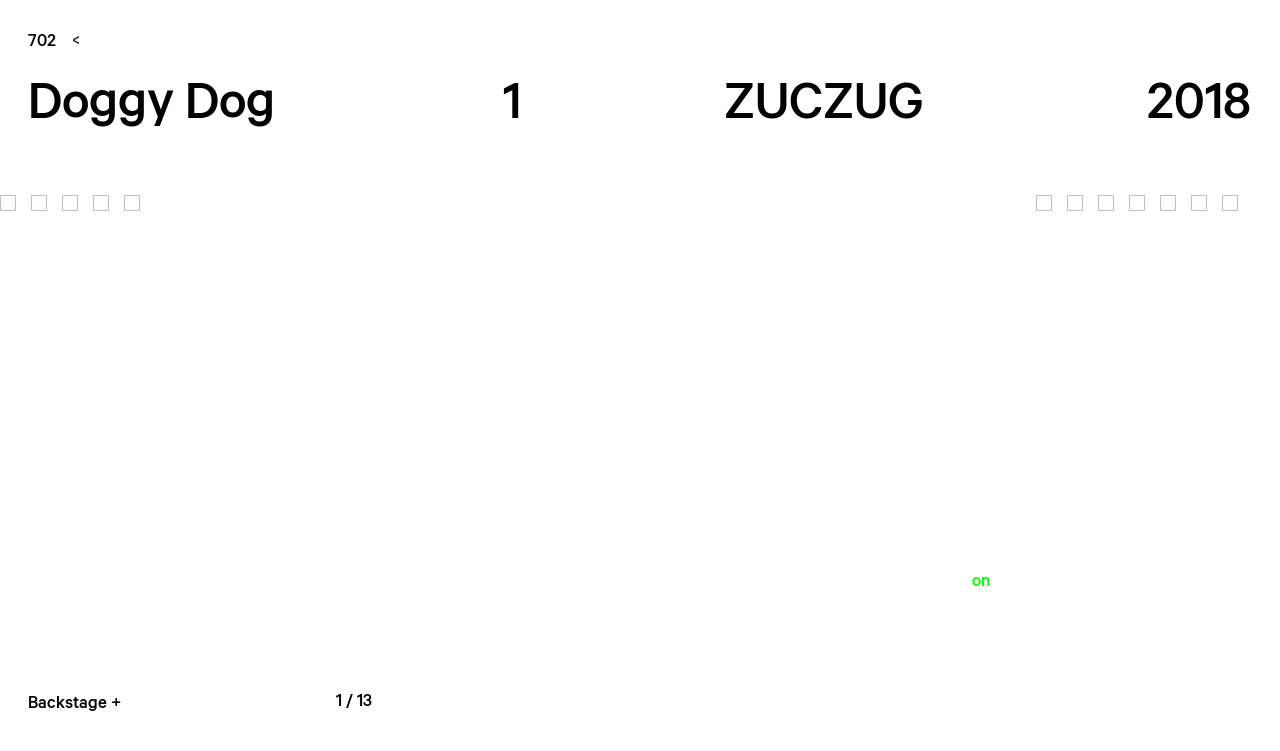

--- FILE ---
content_type: text/html; charset=utf-8
request_url: http://www.by702.com/work/30?r=1
body_size: 4237
content:
<!DOCTYPE html>
<html>
<head>
    <meta charset="UTF-8">
    <meta name="viewport"
          content="width=device-width,initial-scale=1,minimum-scale=1,maximum-scale=1,user-scalable=no"/>
    <meta name="format-detection" content="telephone=no">
    <link rel="stylesheet" type="text/css" href="/static/css/font-awesome.min.css">
    <link rel="stylesheet" type="text/css" href="/static/css/702.css?v=0.4.6">
    <link rel="Shortcut Icon" type="image/x-icon" href="/static/favicon.png"/>
    <script src="/static/js/jquery.min.js"></script>
    <title>Doggy Dog - 702</title>
    <style>
        #cnzz_stat_icon_1274480306 {
            display: none;
        }
    </style>
</head>
<body>
<div class="wrapper">
    
    <style>
    </style>
    <div class="topbar clearfix">
        <a href="/" class="logo">702</a>
        <a href="/category/1">
            <img class="btn-back" src="/static/imgs/icon-back.png">
        </a>
    </div>
    <div class="work-w">
        <div class="navbar"></div>
        <div class="work-header">
            <div class="col"></div>
            <div class="col">Category</div>
        </div>
        <div class="row">
            <div class="col">Doggy Dog</div>
            <div class="col">1</div>
            <div class="col display-pc not-display-600">ZUCZUG</div>
            <div class="col display-pc not-display-600">2018</div>
        </div>
        <div class="work-slides" id="workSlides">
            <div class="scroll-w">
                
                    <div class="s-slide" data-id="1">
                        
                            
                                <img src="http://res2.by702.com/605a8dff8f2041a7a75b330499feb78d.jpg!blur" data-src="http://res2.by702.com/605a8dff8f2041a7a75b330499feb78d.jpg"
                                     class="lazyload"/>
                            
                        
                    </div>
                
                    <div class="s-slide" data-id="2">
                        
                            
                                <img src="http://res2.by702.com/f5cb7f44dcb04817a21e72ac4dd1acc7.jpg!blur" data-src="http://res2.by702.com/f5cb7f44dcb04817a21e72ac4dd1acc7.jpg"
                                     class="lazyload"/>
                            
                        
                    </div>
                
                    <div class="s-slide" data-id="3">
                        
                            
                                <img src="http://res2.by702.com/5c2cc107fcbc45a6a127c2fe6f8516f7.jpg!blur" data-src="http://res2.by702.com/5c2cc107fcbc45a6a127c2fe6f8516f7.jpg"
                                     class="lazyload"/>
                            
                        
                    </div>
                
                    <div class="s-slide" data-id="4">
                        
                            
                                <img src="http://res2.by702.com/705dc0b9c8ed4f8d9a029a56691ce1f8.jpg!blur" data-src="http://res2.by702.com/705dc0b9c8ed4f8d9a029a56691ce1f8.jpg"
                                     class="lazyload"/>
                            
                        
                    </div>
                
                    <div class="s-slide" data-id="5">
                        
                            
                                <img src="http://res2.by702.com/c58a9fe8712c41b8a778d5a4fe691f4b.jpg!blur" data-src="http://res2.by702.com/c58a9fe8712c41b8a778d5a4fe691f4b.jpg"
                                     class="lazyload"/>
                            
                        
                    </div>
                
                    <div class="s-slide" data-id="6">
                        
                            <video loop playsinline autoplay muted x5-video-player-type="h5"
                                   src="http://res2.by702.com/95e2d23bcb374f12b5119ecf0c8b6565.mp4"></video>
                            <div class="btn-mute">
                                <span class="on">on</span>
                                <span class="off" style="display: none">off</span>
                            </div>
                        
                    </div>
                
                    <div class="s-slide" data-id="7">
                        
                            
                                <img src="http://res2.by702.com/33d87303780942e9a8991cb7c5409cdc.gif"/>
                            
                        
                    </div>
                
                    <div class="s-slide" data-id="8">
                        
                            
                                <img src="http://res2.by702.com/5d018615ca2747bbb986ae94421f3a40.gif"/>
                            
                        
                    </div>
                
                    <div class="s-slide" data-id="9">
                        
                            
                                <img src="http://res2.by702.com/f14052915c444579a45b877a696a390f.jpg!blur" data-src="http://res2.by702.com/f14052915c444579a45b877a696a390f.jpg"
                                     class="lazyload"/>
                            
                        
                    </div>
                
                    <div class="s-slide" data-id="10">
                        
                            
                                <img src="http://res2.by702.com/76abeaccbd294f18b0f9b309cd7c2a65.jpg!blur" data-src="http://res2.by702.com/76abeaccbd294f18b0f9b309cd7c2a65.jpg"
                                     class="lazyload"/>
                            
                        
                    </div>
                
                    <div class="s-slide" data-id="11">
                        
                            
                                <img src="http://res2.by702.com/ba6aa379768044b5a82e360411223818.jpg!blur" data-src="http://res2.by702.com/ba6aa379768044b5a82e360411223818.jpg"
                                     class="lazyload"/>
                            
                        
                    </div>
                
                    <div class="s-slide" data-id="12">
                        
                            
                                <img src="http://res2.by702.com/3ff75aadb2d6477088e3cf5d9305b5fa.jpg!blur" data-src="http://res2.by702.com/3ff75aadb2d6477088e3cf5d9305b5fa.jpg"
                                     class="lazyload"/>
                            
                        
                    </div>
                
                    <div class="s-slide" data-id="13">
                        
                            
                                <img src="http://res2.by702.com/b6d1d4199a76414793de629cd76089c9.jpg!blur" data-src="http://res2.by702.com/b6d1d4199a76414793de629cd76089c9.jpg"
                                     class="lazyload"/>
                            
                        
                    </div>
                
            </div>
        </div>
        <div class="more-w">
            <view class="backstage-w">
                
                    <a href="/work/30/detail" class="btn-more">Backstage +</a>
                
            </view>
            <span class="fraction-w">
                <span id="current">1</span> / 13
            </span>
        </div>
        <div class="work-info">
            <div class="team"></div>
            <div class="desc">
                
                    <p></p>
                
            </div>
        </div>
    </div>
    <div class="works-w">
        <div class="work-list">
            
                <a href="/work/41" class="row">
                    <div class="col">WHM</div>
                    <div class="col">1</div>
                    <div class="col display-pc not-display-600">ZUCZUG</div>
                    <div class="col display-pc not-display-600">2016</div>
                    <div class="gallery">
                        
                            
                                
                                    <img src="http://res2.by702.com/447520ddf5fc4f7daed9d39e3dc78778.gif"/>
                                
                            
                        
                            
                                
                                    <img src="http://res2.by702.com/3b67f8decdf645eb91bbfc2a8c75247d.jpg"/>
                                
                            
                        
                            
                                
                                    <img src="http://res2.by702.com/1a6e0e4ee3d349a0a02358fc227e1890.jpg"/>
                                
                            
                        
                            
                                
                                    <img src="http://res2.by702.com/9e79aec75f7743e187b9b2ffd43efcc7.jpg"/>
                                
                            
                        
                            
                                
                                    <img src="http://res2.by702.com/7ccb0c3d81d84621826bcbf39e9dcc1f.jpg"/>
                                
                            
                        
                            
                                
                                    <img src="http://res2.by702.com/9229979c751e415c920f9493f9e2a36e.jpg"/>
                                
                            
                        
                            
                                
                                    <img src="http://res2.by702.com/ccfd941bc9924fe5be858803c6b3ad1d.jpg"/>
                                
                            
                        
                    </div>
                </a>
            
                <a href="/work/48" class="row">
                    <div class="col">Typography Exit_2</div>
                    <div class="col">7</div>
                    <div class="col display-pc not-display-600">702</div>
                    <div class="col display-pc not-display-600">2021</div>
                    <div class="gallery">
                        
                            
                                
                                    <img src="http://res2.by702.com/e194a1e8d36c4402ab3a3be6ad29f813.jpg"/>
                                
                            
                        
                            
                                
                                    <img src="http://res2.by702.com/54d2edc0819b4b7597e9a0ad0abb69a7.jpg"/>
                                
                            
                        
                            
                                
                                    <img src="http://res2.by702.com/9e94da5649c84b92b0234d5de806e629.jpg"/>
                                
                            
                        
                            
                                
                                    <img src="http://res2.by702.com/0ef258e350da4af59cee70e440a97098.jpg"/>
                                
                            
                        
                            
                                
                                    <img src="http://res2.by702.com/996f701283b5442db82c2a156a898dba.jpg"/>
                                
                            
                        
                            
                                
                                    <img src="http://res2.by702.com/a7c126e5028f44f7883728d5b4cb82dc.jpg"/>
                                
                            
                        
                            
                                
                                    <img src="http://res2.by702.com/e0244ce2834446e987e26ca399714465.jpg"/>
                                
                            
                        
                            
                                
                                    <img src="http://res2.by702.com/628447704bbf46dcace0a711c23ae4a3.jpg"/>
                                
                            
                        
                            
                                
                                    <img src="http://res2.by702.com/f407a2b834b848a094b7e5c975e76ee3.jpg"/>
                                
                            
                        
                            
                                
                                    <img src="http://res2.by702.com/98d6c1f49469464daf473caa36a5a5a8.jpg"/>
                                
                            
                        
                    </div>
                </a>
            
                <a href="/work/34" class="row">
                    <div class="col">A Poker</div>
                    <div class="col">3</div>
                    <div class="col display-pc not-display-600">Paper Live</div>
                    <div class="col display-pc not-display-600">2017</div>
                    <div class="gallery">
                        
                            
                                
                                    <img src="http://res2.by702.com/a7c48e0cbd9946f18ac1054e4a138254.jpg"/>
                                
                            
                        
                            
                                
                                    <img src="http://res2.by702.com/db218a7ed98340e79d171b99750c0f6b.jpg"/>
                                
                            
                        
                            
                                
                                    <img src="http://res2.by702.com/6e76b5356e3849b691435f1f32971c91.jpg"/>
                                
                            
                        
                            
                                
                                    <img src="http://res2.by702.com/70d4cb74448843aaa73028c54ad5dda0.jpg"/>
                                
                            
                        
                            
                                
                                    <img src="http://res2.by702.com/ed8af9a423bb443eb9b0e600a305d060.jpg"/>
                                
                            
                        
                            
                                
                                    <img src="http://res2.by702.com/d0d2cd8068d04b26a614d4fbbd639a67.jpg"/>
                                
                            
                        
                            
                                
                                    <img src="http://res2.by702.com/153280c97616435287e5e84c9764381c.jpg"/>
                                
                            
                        
                    </div>
                </a>
            
        </div>
    </div>

</div>
<script src="/static/js/lazyload.min.js"></script>
<script>
    $(function () {

    });
</script>
<script type="text/javascript">var cnzz_protocol = (("https:" == document.location.protocol) ? " https://" : " http://");
document.write(unescape("%3Cspan id='cnzz_stat_icon_1274480306'%3E%3C/span%3E%3Cscript src='" + cnzz_protocol + "s19.cnzz.com/z_stat.php%3Fid%3D1274480306' type='text/javascript'%3E%3C/script%3E"));</script>

    <link rel="stylesheet" type="text/css" href="/static/css/jquery.mCustomScrollbar.min.css">
    <script src="/static/js/jquery.mCustomScrollbar.min.js"></script>
    <script src="/static/js/gsap.min.js"></script>
    <script src="/static/js/Draggable.min.js"></script>
    <script>

        function resize_slides() {
            if ($(window).innerWidth() > 960) {
                if ($(window).innerHeight() > 1000) {
                    $('.work-w .row').css('padding-top', 110);
                    $('.work-slides').css('height', $(window).innerHeight() - 207);
                    $('.work-slides').css('padding-top', $(window).innerHeight() * 0.075);
                    $('.work-slides').css('padding-bottom', $(window).innerHeight() * 0.075);
                } else {
                    $('.work-w .row').css('padding-top', 70);
                    $('.work-slides').css('height', $(window).innerHeight() - 167);
                    $('.work-slides').css('padding-top', 60);
                    $('.work-slides').css('padding-bottom', 60);
                }

            } else {
                if ($(window).innerHeight() > 500) {
                    $('.work-w .row').removeClass('fixed');
                    $('.work-slides').css('height', $(window).innerHeight() - 146);
                    $('.work-slides').css('padding-top', $(window).innerHeight() * 0.07);
                    $('.work-slides').css('padding-bottom', $(window).innerHeight() * 0.07);
                } else {
                    $('.work-w .row').addClass('fixed');
                    $('.work-slides').css('height', $(window).innerHeight() - 40);
                    $('.work-slides').css('padding-top', 51);
                    $('.work-slides').css('padding-bottom', 0);
                }
            }
        }

        $(document).ready(function () {
            $(window).resize(function () {
                resize_slides()
            });
            resize_slides()

            let container = $('#workSlides');

            setTimeout(function () {
                $("img.lazyload").lazyload();
                container.mCustomScrollbar({
                    axis: "x",
                    mouseWheel: {
                        enable: true
                    },
                    advanced: {
                        autoExpandHorizontalScroll: true,
                        updateOnImageLoad: true,
                        updateOnContentResize: true,
                    },
                    callbacks: {
                        whileScrolling: function () {
                            fraction_gen(Math.abs(parseInt(scroller.css("left"))))
                        }
                    }
                });
                var scroller = $('.mCSB_container'); // this holds content after the custom scrollbar plugin is run
                var thumbDragger = $('.mCSB_dragger'); // this is the thumb for dragging the scrollbar

                Draggable.create(".mCSB_container", {
                    type: "left",
                    edgeResistance: 0.5,
                    zIndexBoost: false,
                    bounds: document.getElementById("workSlides"),
                    isThrowing: true,
                    onDragStart: function () {
                        // to avoid any conflicts in drag animations
                        container.mCustomScrollbar("stop");
                    },
                    onDragEnd: function () {
                    },
                    onDrag: function () {
                        fraction_gen(Math.abs(parseInt(scroller.css("left"))))
                        var no = Math.abs(parseInt(scroller.css("left"))) / (parseInt(scroller.css("width")) - parseInt(container.css("width"))) * (parseInt(container.css("width")) - parseInt(thumbDragger.css("width")));
                        thumbDragger.css("left", no);
                    }
                });
            }, 200)

            setInterval(function () {
                container.mCustomScrollbar("update");
            }, 2000);

            $('.btn-mute').click(function (e) {
                console.log($(this).parents('.s-slide').find('video')[0].muted);
                let video = $(this).parents('.s-slide').find('video')[0]
                if (video.muted) {
                    video.muted = false;

                    $('.btn-mute .on').hide();
                    $('.btn-mute .off').show();
                } else {
                    video.muted = true;
                    $('.btn-mute .on').show();
                    $('.btn-mute .off').hide();
                }
            });

            $('#workSlides .s-slide').click(function (e) {
                if (!e.target.classList.contains('btn-mute') && $(e.target).parents('.btn-mute').length === 0) {
                    let vv = $(this)[0].offsetLeft
                    let full_w = $('#workSlides .scroll-w').innerWidth();
                    let scr_w = $(window).innerWidth()
                    //console.log(vv, full_w, scr_w)
                    let scr_left = 0;
                    if (vv + scr_w > full_w) {
                        scr_left = scr_w - full_w
                    } else {
                        scr_left = -vv - 1
                    }
                    //console.log(scr_left)

                    $('#workSlides .mCSB_container').animate({
                        left: scr_left
                    }, 500);
                }
            })
        });

        document.addEventListener("WeixinJSBridgeReady", function () {
            for (let i = 0; i < document.getElementsByTagName('video').length; i++) {
                setTimeout(function () {
                    document.getElementsByTagName('video')[0].play();
                }, 100)
            }
        }, false);

        function fraction_gen(offset) {
            let current = 1;
            $.each($('#workSlides .s-slide'), function (idx, vale) {
                if (offset > $(this)[0].offsetLeft) {
                    current = idx + 1;
                }
            })
            $('#current')[0].innerText = current
        }

    </script>

</body>
</html>

--- FILE ---
content_type: text/css; charset=utf-8
request_url: http://www.by702.com/static/css/702.css?v=0.4.6
body_size: 18223
content:
@charset "UTF-8";
@font-face {
  font-family: "Calibre";
  src: url(../fonts/Calibre_Regular.otf) format("opentype");
  font-weight: normal;
}
@font-face {
  font-family: "Calibre";
  src: url(../fonts/Calibre-Medium-edited.ttf) format("truetype");
  font-weight: bold;
}
@keyframes shining {
  0% {
    color: #000;
  }
  50% {
    color: #D25B73;
  }
  100% {
    color: #000;
  }
}
* {
  padding: 0;
  margin: 0;
  box-sizing: border-box;
  -webkit-overflow-scrolling: touch;
  overflow-scrolling: touch;
}

.clearfix:after {
  content: " ";
  display: table;
  height: 0;
  clear: both;
  visibility: hidden;
}

p {
  margin: 0;
  padding: 0;
}

a, a:hover, a:visited {
  color: #000;
  text-decoration: none;
}

.slide {
  position: absolute;
  top: 0;
  bottom: 0;
  left: 0;
  right: 0;
  background-size: cover;
  background-position: center;
  background-color: #333;
}

body {
  color: #000;
  font-family: "Calibre", "PingFang SC", "Hiragino Sans GB", "冬青黑体", "Microsoft YaHei", "微软雅黑", Helvetica, Arial, sans-serif;
  -webkit-font-smoothing: antialiased;
  background-color: #fff;
  font-size: 18px;
  line-height: 1.5;
}

.hide {
  display: none !important;
}

img {
  vertical-align: middle;
}

.flash-move {
  opacity: 0;
  filter: alpha(opacity=0);
  transform: translateY(100px);
  transition: all 0.8s;
}

.flash-move.move-on {
  opacity: 1;
  filter: alpha(opacity=100);
  transform: translateY(0);
  transition: all 0.7s;
}

.shadow {
  position: fixed;
  width: 100%;
  height: 100%;
  z-index: 10;
  left: 0;
  top: 0;
  background-color: rgba(255, 255, 255, 0.75);
  display: none;
}
.shadow .img-w {
  position: relative;
  width: 100%;
  height: 100%;
  display: flex;
  flex-direction: row;
  justify-content: center;
  align-items: center;
}
.shadow .img-w .img--w {
  height: 80%;
  width: 60%;
  display: flex;
  flex-direction: row;
  justify-content: center;
  align-items: center;
  position: relative;
}
.shadow .img-w .img--w img, .shadow .img-w .img--w video {
  max-width: 100%;
  max-height: 100%;
}
.shadow .img-w .img--w .nav {
  width: 50%;
  height: 100%;
  cursor: pointer;
  position: absolute;
}
.shadow .img-w .img--w .nav.nav-left {
  left: 0;
}
.shadow .img-w .img--w .nav.nav-right {
  right: 0;
}

.display-pc {
  display: block;
}

.not-display-pc {
  display: none;
}

body {
  -webkit-tap-highlight-color: rgba(0, 0, 0, 0);
}

a:focus,
input:focus,
p:focus,
div:focus {
  outline: none;
  -webkit-tap-highlight-color: rgba(0, 0, 0, 0);
}

.wrapper {
  width: 100%;
  overflow: hidden;
}
.wrapper .topbar {
  position: fixed;
  font-size: 16px;
  font-weight: bold;
  top: 28px;
  left: 28px;
  z-index: 10;
}
.wrapper .topbar .logo {
  display: inline-block;
  margin-bottom: 10px;
}
.wrapper .topbar .fast-navs {
  display: flex;
  flex-direction: column;
  justify-content: flex-start;
  align-items: flex-start;
}
.wrapper .topbar .fast-navs a {
  transition: font-size 0.4s;
  line-height: 1.5;
}
.wrapper .topbar .fast-navs a:hover {
  font-size: 38px;
}
.wrapper .topbar .btn-back {
  position: absolute;
  left: 45px;
  top: 8px;
  height: 8px;
}
.wrapper .topbar .back2prj {
  display: inline-block;
  white-space: nowrap;
  text-decoration: underline;
}
.wrapper .beian {
  position: fixed;
  font-size: 10px;
  color: rgba(0, 0, 0, 0.3);
  left: 28px;
  bottom: 14px;
}
.wrapper .main {
  cursor: grab;
  overflow: auto;
  position: fixed;
  height: 100%;
  width: 100%;
  left: 0;
  top: 0;
}
.wrapper .main .main-w {
  width: 3600px;
  min-height: 100%;
}
.wrapper .main .main-w::-webkit-scrollbar {
  display: none;
}
.wrapper .main .main-w .work {
  position: absolute;
}
.wrapper .main .main-w .work img {
  width: 100%;
}
.wrapper .main .main-w .work video {
  width: 100%;
}
.wrapper .main .main-w .work.size-xl {
  width: 760px;
}
.wrapper .main .main-w .work.size-l {
  width: 520px;
}
.wrapper .main .main-w .work.size-m {
  width: 320px;
}
.wrapper .main .main-w .work.size-s {
  width: 160px;
}
.wrapper .main .main-w .work .hover {
  position: absolute;
  left: 0;
  top: 0;
  height: 100%;
  width: 100%;
  background-color: #fff;
  opacity: 0;
}
.wrapper .main .main-w .work .hover .info-w {
  height: 100%;
  width: 100%;
  display: flex;
  flex-direction: row;
  justify-content: center;
  align-items: center;
  align-content: center;
  flex-wrap: wrap;
}
.wrapper .main .main-w .work .hover .info-w .title {
  font-size: 32px;
  line-height: 0.8;
  font-weight: bold;
  text-align: center;
  padding-top: 6px;
  margin-bottom: 6px;
  white-space: nowrap;
}
.wrapper .main .main-w .work .hover .info-w .title .dot {
  font-size: 16px;
  font-weight: bold;
  line-height: 1;
  vertical-align: super;
  margin-top: 10px;
  display: inline-block;
}
.wrapper .main .main-w .work .hover .info-w .client-year {
  font-size: 16px;
  font-weight: bold;
  line-height: 1;
  text-align: center;
}
.wrapper .main .main-w .work:hover img {
  opacity: 0;
}
.wrapper .main .main-w .work:hover .hover {
  opacity: 1;
}
.wrapper .about-w {
  padding: 86px 56px;
}
.wrapper .about-w .navbar {
  position: fixed;
  left: 0;
  top: 0;
  width: 100%;
  height: 60px;
  background-color: #fff;
  z-index: 4;
}
.wrapper .about-w .contact {
  margin-bottom: 50px;
}
.wrapper .about-w .contact p {
  font-size: 42px;
  line-height: 1.2;
  font-weight: bold;
}
.wrapper .about-w .contact p a {
  text-decoration: underline;
}
.wrapper .about-w .contact p a .instagram-last {
  display: inline;
}
.wrapper .about-w .addr {
  margin-bottom: 30px;
  font-size: 16px;
  font-weight: bold;
}
.wrapper .about-w .backstage-w {
  font-size: 16px;
  font-weight: bold;
  margin-bottom: 100px;
}
.wrapper .about-w .backstage-w .btn-more {
  font-size: 16px;
  font-weight: bold;
  cursor: pointer;
  color: #000;
  animation-name: shining;
  animation-duration: 2.6s;
  animation-fill-mode: both;
  animation-timing-function: ease-in-out;
  animation-iteration-count: infinite;
  position: relative;
  white-space: nowrap;
}
.wrapper .about-w .backstage-w .btn-more:hover {
  color: #000 !important;
  animation-iteration-count: unset;
}
.wrapper .about-w .backstage-w .btn-more:hover:after {
  content: " ";
  position: absolute;
  left: 0;
  bottom: 1px;
  width: 100%;
  height: 1px;
  background-color: #000;
}
.wrapper .about-w .awards {
  font-size: 16px;
  font-weight: bold;
}
.wrapper .works-w {
  width: 100%;
  padding: 25px 20px 25px 28px;
}
.wrapper .works-w .work-header {
  width: 100%;
  display: flex;
  flex-direction: row;
  justify-content: flex-start;
  align-items: flex-end;
  margin-bottom: 40px;
  font-size: 16px;
  line-height: 24px;
  font-weight: bold;
  position: fixed;
  background-color: #fff;
  padding: 0 20px 8px 28px;
  left: 0;
  top: 0;
  height: 60px;
  z-index: 1;
}
.wrapper .works-w .work-header .col:nth-child(1) {
  width: 37.5vw;
}
.wrapper .works-w .work-header .col:nth-child(2) {
  width: 17.4444vw;
}
.wrapper .works-w .work-header .col:nth-child(3) {
  width: 33.3333vw;
}
.wrapper .works-w .work-header .col:nth-child(4) {
  width: 8.94444vw;
}
.wrapper .works-w .work-list {
  margin-top: 80px;
}
.wrapper .works-w .work-list .row {
  width: 100%;
  display: flex;
  flex-direction: row;
  justify-content: flex-start;
  align-items: center;
  position: relative;
  padding: 6px 0;
}
.wrapper .works-w .work-list .row .col {
  width: 25%;
  font-size: 48px;
  line-height: 1.2;
  font-weight: bold;
  white-space: nowrap;
  overflow: hidden;
  text-overflow: ellipsis;
}
.wrapper .works-w .work-list .row .col:nth-child(1) {
  width: 37.5vw;
}
.wrapper .works-w .work-list .row .col:nth-child(2) {
  width: 17.4444vw;
}
.wrapper .works-w .work-list .row .col:nth-child(3) {
  width: 33.3333vw;
}
.wrapper .works-w .work-list .row .col:nth-child(4) {
  width: 8.94444vw;
  overflow: auto;
  text-overflow: unset;
}
.wrapper .works-w .work-list .row .gallery {
  position: absolute;
  left: 0;
  top: 0;
  width: 100%;
  height: 100%;
  display: flex;
  flex-direction: row;
  justify-content: flex-start;
  align-items: flex-start;
  opacity: 0;
  transition: opacity 0.3s;
}
.wrapper .works-w .work-list .row .gallery img, .wrapper .works-w .work-list .row .gallery video {
  height: 100%;
  margin-right: 6px;
}
.wrapper .works-w .work-list .row:hover .gallery {
  opacity: 1;
}
.wrapper .work-w {
  width: 100%;
  padding: 0 0 100px;
}
.wrapper .work-w .navbar {
  position: fixed;
  left: 0;
  top: 0;
  width: 100%;
  height: 60px;
  background-color: #fff;
  z-index: 4;
}
.wrapper .work-w .work-header {
  display: none;
}
.wrapper .work-w .row {
  width: 100%;
  display: flex;
  flex-direction: row;
  justify-content: flex-start;
  align-items: center;
  padding: 70px 20px 0 28px;
}
.wrapper .work-w .row .col {
  font-size: 48px;
  line-height: 1.2;
  font-weight: bold;
  white-space: nowrap;
  overflow: hidden;
  text-overflow: ellipsis;
}
.wrapper .work-w .row .col:nth-child(1) {
  width: 37.5vw;
}
.wrapper .work-w .row .col:nth-child(2) {
  width: 17.4444vw;
}
.wrapper .work-w .row .col:nth-child(3) {
  width: 33.3333vw;
}
.wrapper .work-w .row .col:nth-child(4) {
  width: 8.94444vw;
  text-overflow: unset;
}
.wrapper .work-w .work-slides {
  width: 100%;
  height: 400px;
  overflow: hidden;
  position: relative;
  overflow-x: scroll;
}
.wrapper .work-w .work-slides .op {
  position: absolute;
  left: 28px;
  bottom: 20px;
  background-color: #fff;
  width: 56px;
  text-align: center;
  padding: 6px 0;
  font-size: 14px;
  line-height: 1;
  font-weight: bold;
  z-index: 10;
  -webkit-border-radius: 4px;
  -moz-border-radius: 4px;
  border-radius: 4px;
  cursor: pointer;
}
.wrapper .work-w .work-slides .op.pause .play {
  display: none;
}
.wrapper .work-w .work-slides .op.pause .pause {
  display: inline-block;
}
.wrapper .work-w .work-slides .op.play .play {
  display: inline-block;
}
.wrapper .work-w .work-slides .op.play .pause {
  display: none;
}
.wrapper .work-w .work-slides .swiper-wrapper {
  width: 100%;
  height: 100%;
}
.wrapper .work-w .work-slides .swiper-wrapper .swiper-slide {
  width: auto;
  margin-right: 16px;
  user-select: none;
  -webkit-user-select: none;
}
.wrapper .work-w .work-slides .swiper-wrapper .swiper-slide img {
  height: 100%;
  user-select: none;
  -webkit-user-select: none;
}
.wrapper .work-w .work-slides .swiper-wrapper .swiper-slide video {
  height: 100%;
  user-select: none;
  -webkit-user-select: none;
}
.wrapper .work-w .work-slides .nav {
  position: absolute;
  width: 50%;
  height: 100%;
  top: 0;
  cursor: pointer;
  z-index: 2;
  user-select: none;
  -webkit-user-select: none;
}
.wrapper .work-w .work-slides .nav.nav-prev {
  left: 0;
}
.wrapper .work-w .work-slides .nav.nav-next {
  right: 0;
}
.wrapper .work-w .work-slides .scroll-w {
  width: auto;
  height: 100%;
  display: flex;
  justify-content: flex-start;
  align-items: flex-start;
}
.wrapper .work-w .work-slides .scroll-w .s-slide {
  width: auto;
  height: 100%;
  margin-right: 15px;
  position: relative;
}
.wrapper .work-w .work-slides .scroll-w .s-slide img, .wrapper .work-w .work-slides .scroll-w .s-slide video {
  height: 100%;
}
.wrapper .work-w .work-slides .scroll-w .s-slide .btn-mute {
  position: absolute;
  bottom: 20px;
  right: 20px;
  -webkit-border-radius: 50%;
  -moz-border-radius: 50%;
  border-radius: 50%;
  width: 40px;
  height: 40px;
  cursor: pointer;
  display: flex;
  justify-content: center;
  align-items: center;
  font-size: 16px;
  font-weight: bold;
}
.wrapper .work-w .work-slides .scroll-w .s-slide .btn-mute .on {
  color: #00ff00;
}
.wrapper .work-w .work-slides .scroll-w .s-slide .btn-mute .off {
  color: #9e9e9e;
}
.wrapper .work-w .work-slides .mCSB_container {
  height: 100% !important;
}
.wrapper .work-w .work-slides .mCSB_scrollTools {
  visibility: hidden;
  bottom: -10px;
}
.wrapper .work-w .more-w {
  height: 40px;
  display: flex;
  flex-direction: row;
  justify-content: flex-start;
  align-items: center;
  padding: 0 20px 0 28px;
}
.wrapper .work-w .more-w .backstage-w {
  width: 25%;
}
.wrapper .work-w .more-w .backstage-w .btn-more {
  font-size: 16px;
  font-weight: bold;
  cursor: pointer;
  color: #000;
  animation-name: shining;
  animation-duration: 2.6s;
  animation-fill-mode: both;
  animation-timing-function: ease-in-out;
  animation-iteration-count: infinite;
  position: relative;
  white-space: nowrap;
}
.wrapper .work-w .more-w .backstage-w .btn-more:hover {
  color: #000 !important;
  animation-iteration-count: unset;
}
.wrapper .work-w .more-w .backstage-w .btn-more:hover:after {
  content: " ";
  position: absolute;
  left: 0;
  bottom: 1px;
  width: 100%;
  height: 1px;
  background-color: #000;
}
.wrapper .work-w .more-w .fraction-w {
  font-size: 16px;
  position: relative;
  width: 50%;
  text-align: left;
  bottom: 0;
  font-weight: bold;
}
.wrapper .work-w .work-info {
  display: flex;
  flex-direction: row;
  justify-content: flex-start;
  align-items: flex-start;
  margin: 20px 0 80px;
  font-size: 14px;
  font-weight: bold;
  padding: 0 28px;
}
.wrapper .work-w .work-info .team {
  width: 25%;
  padding-right: 20px;
}
.wrapper .work-w .work-info .desc {
  width: 50%;
}
.wrapper .work-detail {
  padding: 100px 28px;
}
.wrapper .work-detail .desc {
  font-size: 50px;
  line-height: 1.1;
  margin-bottom: 30px;
}
.wrapper .work-detail .pics-w {
  width: 100%;
  display: flex;
  flex-direction: row;
  justify-content: flex-start;
  align-items: flex-start;
  flex-wrap: wrap;
}
.wrapper .work-detail .pics-w img, .wrapper .work-detail .pics-w video {
  height: 180px;
  margin-right: 8px;
  margin-bottom: 8px;
  cursor: pointer;
}

@media screen and (max-width: 960px) {
  .display-pc {
    display: none;
  }

  .display-600 {
    display: block;
  }

  .not-display-600 {
    display: none;
  }

  .shadow .img-w {
    padding: 0 20px;
  }
  .shadow .img-w .img--w {
    width: 100%;
  }

  .wrapper .topbar {
    font-size: 14px;
    top: 18px;
    left: 18px;
  }
  .wrapper .topbar .fast-navs a {
    display: block;
    width: 36px;
    height: 24px;
  }
  .wrapper .topbar .fast-navs a:hover {
    font-size: 14px;
    width: 36px;
    height: 24px;
  }
  .wrapper .topbar .btn-back {
    left: 42px;
    top: 6px;
    height: 8px;
  }
  .wrapper .topbar .back2prj {
    font-weight: normal;
    text-decoration: underline;
  }
  .wrapper .beian {
    left: 18px;
  }
  .wrapper .main .main-w {
    transform: scale(0.8);
    transform-origin: left top;
  }
  .wrapper .works-w {
    padding: 20px;
  }
  .wrapper .works-w .work-header {
    font-size: 16px;
    margin-bottom: 0;
    height: 46px;
  }
  .wrapper .works-w .work-header .col:nth-child(1) {
    width: calc(100% - 80px);
  }
  .wrapper .works-w .work-header .col:nth-child(2) {
    width: 80px;
    text-align: right;
  }
  .wrapper .works-w .work-list {
    margin-top: 40px;
  }
  .wrapper .works-w .work-list .row {
    padding-top: 4px;
  }
  .wrapper .works-w .work-list .row .col {
    font-size: 26px;
    line-height: 1.3;
  }
  .wrapper .works-w .work-list .row .col:nth-child(1) {
    width: calc(100% - 80px);
  }
  .wrapper .works-w .work-list .row .col:nth-child(2) {
    width: 80px;
    text-align: right;
  }
  .wrapper .works-w .work-list .row .gallery {
    display: none;
  }
  .wrapper .work-w {
    padding: 0 0 20px;
  }
  .wrapper .work-w .navbar {
    height: 46px;
  }
  .wrapper .work-w .work-header {
    width: 100%;
    flex-direction: row;
    justify-content: flex-start;
    align-items: center;
    font-size: 16px;
    margin-bottom: 4px;
    padding: 0 20px;
    display: none;
  }
  .wrapper .work-w .work-header .col {
    font-size: 16px;
    margin-bottom: 10px;
  }
  .wrapper .work-w .work-header .col:nth-child(1) {
    width: calc(100% - 80px);
  }
  .wrapper .work-w .work-header .col:nth-child(2) {
    width: 80px;
    text-align: right;
  }
  .wrapper .work-w .row {
    padding: 0 16px 0;
    margin-top: 46px;
    height: 60px;
  }
  .wrapper .work-w .row .col {
    font-size: 26px;
    line-height: 1.15;
  }
  .wrapper .work-w .row .col:nth-child(1) {
    width: calc(100% - 100px);
  }
  .wrapper .work-w .row .col:nth-child(2) {
    width: 100px;
    text-align: right;
  }
  .wrapper .work-w .row.fixed {
    position: fixed;
    top: 0;
    width: calc(100% - 100px);
    right: 0;
    margin-top: 0;
    height: 46px;
    z-index: 5;
  }
  .wrapper .work-w .work-slides .op {
    left: 20px;
    width: 52px;
  }
  .wrapper .work-w .work-slides .scroll-w .s-slide {
    margin-right: 10px;
  }
  .wrapper .work-w .work-slides .scroll-w .s-slide .btn-mute {
    bottom: 4px;
    right: 4px;
    width: 32px;
    height: 32px;
    font-size: 12px;
  }
  .wrapper .work-w .more-w {
    padding: 0 20px;
    justify-content: space-between;
  }
  .wrapper .work-w .more-w .btn-more {
    font-size: 14px;
    font-weight: normal;
  }
  .wrapper .work-w .more-w .fraction-w {
    font-size: 14px;
    position: relative;
    text-align: right;
    bottom: 0;
  }
  .wrapper .work-w .work-info {
    width: 100%;
    flex-direction: column;
    margin: 20px 0 0;
    font-size: 14px;
    font-weight: normal;
    padding: 0 20px;
  }
  .wrapper .work-w .work-info .team {
    width: 100%;
    padding-right: 0;
    margin-bottom: 10px;
  }
  .wrapper .work-w .work-info .desc {
    width: 100%;
  }
  .wrapper .work-w .work-info .desc p {
    margin-bottom: 10px;
  }
  .wrapper .work-detail {
    padding: 60px 20px;
  }
  .wrapper .work-detail .desc {
    font-size: 26px;
    margin-bottom: 10px;
  }
  .wrapper .work-detail .pics-w img {
    height: 120px;
    margin-right: 6px;
    margin-bottom: 6px;
  }
  .wrapper .about-w {
    padding: 60px 20px 60px;
  }
  .wrapper .about-w .navbar {
    height: 46px;
  }
  .wrapper .about-w .contact {
    margin-bottom: 40px;
  }
  .wrapper .about-w .contact p {
    font-size: 24px;
  }
  .wrapper .about-w .contact p a .instagram-last {
    display: none;
  }
  .wrapper .about-w .addr {
    margin-bottom: 30px;
    font-size: 14px;
  }
  .wrapper .about-w .awards {
    font-size: 14px;
  }
}
@media screen and (min-width: 1800px) {
  .wrapper .main .main-w {
    transform: scale(1.2);
    transform-origin: left top;
  }
}

/*# sourceMappingURL=702.css.map */


--- FILE ---
content_type: application/javascript
request_url: http://www.by702.com/static/js/jquery.mCustomScrollbar.min.js
body_size: 66655
content:
/* == malihu jquery custom scrollbar plugin == Version: 3.1.5, License: MIT License (MIT) */
!function (e) {
    "function" == typeof define && define.amd ? define(["jquery"], e) : "undefined" != typeof module && module.exports ? module.exports = e : e(jQuery, window, document)
}(function (e) {
    !function (t) {
        var o = "function" == typeof define && define.amd, a = "undefined" != typeof module && module.exports,
            n = "https:" == document.location.protocol ? "https:" : "http:",
            i = "cdnjs.cloudflare.com/ajax/libs/jquery-mousewheel/3.1.13/jquery.mousewheel.min.js";
        o || (a ? require("jquery-mousewheel")(e) : e.event.special.mousewheel || e("head").append(decodeURI("%3Cscript src=" + n + "//" + i + "%3E%3C/script%3E"))), t()
    }(function () {
        var t, o = "mCustomScrollbar", a = "mCS", n = ".mCustomScrollbar", i = {
                setTop: 0,
                setLeft: 0,
                axis: "y",
                scrollbarPosition: "inside",
                scrollInertia: 950,
                autoDraggerLength: !0,
                alwaysShowScrollbar: 0,
                snapOffset: 0,
                mouseWheel: {
                    enable: !0,
                    scrollAmount: "auto",
                    axis: "y",
                    deltaFactor: "auto",
                    disableOver: ["select", "option", "keygen", "datalist", "textarea"]
                },
                scrollButtons: {scrollType: "stepless", scrollAmount: "auto"},
                keyboard: {enable: !0, scrollType: "stepless", scrollAmount: "auto"},
                contentTouchScroll: 25,
                documentTouchScroll: !0,
                advanced: {
                    autoScrollOnFocus: "input,textarea,select,button,datalist,keygen,a[tabindex],area,object,[contenteditable='true']",
                    updateOnContentResize: !0,
                    updateOnImageLoad: "auto",
                    autoUpdateTimeout: 60
                },
                theme: "light",
                callbacks: {onTotalScrollOffset: 0, onTotalScrollBackOffset: 0, alwaysTriggerOffsets: !0}
            }, r = 0, l = {}, s = window.attachEvent && !window.addEventListener ? 1 : 0, c = !1,
            d = ["mCSB_dragger_onDrag", "mCSB_scrollTools_onDrag", "mCS_img_loaded", "mCS_disabled", "mCS_destroyed", "mCS_no_scrollbar", "mCS-autoHide", "mCS-dir-rtl", "mCS_no_scrollbar_y", "mCS_no_scrollbar_x", "mCS_y_hidden", "mCS_x_hidden", "mCSB_draggerContainer", "mCSB_buttonUp", "mCSB_buttonDown", "mCSB_buttonLeft", "mCSB_buttonRight"],
            u = {
                init: function (t) {
                    var t = e.extend(!0, {}, i, t), o = f.call(this);
                    if (t.live) {
                        var s = t.liveSelector || this.selector || n, c = e(s);
                        if ("off" === t.live) return void m(s);
                        l[s] = setTimeout(function () {
                            c.mCustomScrollbar(t), "once" === t.live && c.length && m(s)
                        }, 500)
                    } else m(s);
                    return t.setWidth = t.set_width ? t.set_width : t.setWidth, t.setHeight = t.set_height ? t.set_height : t.setHeight, t.axis = t.horizontalScroll ? "x" : p(t.axis), t.scrollInertia = t.scrollInertia > 0 && t.scrollInertia < 17 ? 17 : t.scrollInertia, "object" != typeof t.mouseWheel && 1 == t.mouseWheel && (t.mouseWheel = {
                        enable: !0,
                        scrollAmount: "auto",
                        axis: "y",
                        preventDefault: !1,
                        deltaFactor: "auto",
                        normalizeDelta: !1,
                        invert: !1
                    }), t.mouseWheel.scrollAmount = t.mouseWheelPixels ? t.mouseWheelPixels : t.mouseWheel.scrollAmount, t.mouseWheel.normalizeDelta = t.advanced.normalizeMouseWheelDelta ? t.advanced.normalizeMouseWheelDelta : t.mouseWheel.normalizeDelta, t.scrollButtons.scrollType = g(t.scrollButtons.scrollType), h(t), e(o).each(function () {
                        var o = e(this);
                        if (!o.data(a)) {
                            o.data(a, {
                                idx: ++r,
                                opt: t,
                                scrollRatio: {y: null, x: null},
                                overflowed: null,
                                contentReset: {y: null, x: null},
                                bindEvents: !1,
                                tweenRunning: !1,
                                sequential: {},
                                langDir: o.css("direction"),
                                cbOffsets: null,
                                trigger: null,
                                poll: {size: {o: 0, n: 0}, img: {o: 0, n: 0}, change: {o: 0, n: 0}}
                            });
                            var n = o.data(a), i = n.opt, l = o.data("mcs-axis"), s = o.data("mcs-scrollbar-position"),
                                c = o.data("mcs-theme");
                            l && (i.axis = l), s && (i.scrollbarPosition = s), c && (i.theme = c, h(i)), v.call(this), n && i.callbacks.onCreate && "function" == typeof i.callbacks.onCreate && i.callbacks.onCreate.call(this), e("#mCSB_" + n.idx + "_container img:not(." + d[2] + ")").addClass(d[2]), u.update.call(null, o)
                        }
                    })
                }, update: function (t, o) {
                    var n = t || f.call(this);
                    return e(n).each(function () {
                        var t = e(this);
                        if (t.data(a)) {
                            var n = t.data(a), i = n.opt, r = e("#mCSB_" + n.idx + "_container"),
                                l = e("#mCSB_" + n.idx),
                                s = [e("#mCSB_" + n.idx + "_dragger_vertical"), e("#mCSB_" + n.idx + "_dragger_horizontal")];
                            if (!r.length) return;
                            n.tweenRunning && Q(t), o && n && i.callbacks.onBeforeUpdate && "function" == typeof i.callbacks.onBeforeUpdate && i.callbacks.onBeforeUpdate.call(this), t.hasClass(d[3]) && t.removeClass(d[3]), t.hasClass(d[4]) && t.removeClass(d[4]), l.css("max-height", "none"), l.height() !== t.height() && l.css("max-height", t.height()), _.call(this), "y" === i.axis || i.advanced.autoExpandHorizontalScroll || r.css("width", x(r)), n.overflowed = y.call(this), M.call(this), i.autoDraggerLength && S.call(this), b.call(this), T.call(this);
                            var c = [Math.abs(r[0].offsetTop), Math.abs(r[0].offsetLeft)];
                            "x" !== i.axis && (n.overflowed[0] ? s[0].height() > s[0].parent().height() ? B.call(this) : (G(t, c[0].toString(), {
                                dir: "y",
                                dur: 0,
                                overwrite: "none"
                            }), n.contentReset.y = null) : (B.call(this), "y" === i.axis ? k.call(this) : "yx" === i.axis && n.overflowed[1] && G(t, c[1].toString(), {
                                dir: "x",
                                dur: 0,
                                overwrite: "none"
                            }))), "y" !== i.axis && (n.overflowed[1] ? s[1].width() > s[1].parent().width() ? B.call(this) : (G(t, c[1].toString(), {
                                dir: "x",
                                dur: 0,
                                overwrite: "none"
                            }), n.contentReset.x = null) : (B.call(this), "x" === i.axis ? k.call(this) : "yx" === i.axis && n.overflowed[0] && G(t, c[0].toString(), {
                                dir: "y",
                                dur: 0,
                                overwrite: "none"
                            }))), o && n && (2 === o && i.callbacks.onImageLoad && "function" == typeof i.callbacks.onImageLoad ? i.callbacks.onImageLoad.call(this) : 3 === o && i.callbacks.onSelectorChange && "function" == typeof i.callbacks.onSelectorChange ? i.callbacks.onSelectorChange.call(this) : i.callbacks.onUpdate && "function" == typeof i.callbacks.onUpdate && i.callbacks.onUpdate.call(this)), N.call(this)
                        }
                    })
                }, scrollTo: function (t, o) {
                    if ("undefined" != typeof t && null != t) {
                        var n = f.call(this);
                        return e(n).each(function () {
                            var n = e(this);
                            if (n.data(a)) {
                                var i = n.data(a), r = i.opt, l = {
                                        trigger: "external",
                                        scrollInertia: r.scrollInertia,
                                        scrollEasing: "mcsEaseInOut",
                                        moveDragger: !1,
                                        timeout: 60,
                                        callbacks: !0,
                                        onStart: !0,
                                        onUpdate: !0,
                                        onComplete: !0
                                    }, s = e.extend(!0, {}, l, o), c = Y.call(this, t),
                                    d = s.scrollInertia > 0 && s.scrollInertia < 17 ? 17 : s.scrollInertia;
                                c[0] = X.call(this, c[0], "y"), c[1] = X.call(this, c[1], "x"), s.moveDragger && (c[0] *= i.scrollRatio.y, c[1] *= i.scrollRatio.x), s.dur = ne() ? 0 : d, setTimeout(function () {
                                    null !== c[0] && "undefined" != typeof c[0] && "x" !== r.axis && i.overflowed[0] && (s.dir = "y", s.overwrite = "all", G(n, c[0].toString(), s)), null !== c[1] && "undefined" != typeof c[1] && "y" !== r.axis && i.overflowed[1] && (s.dir = "x", s.overwrite = "none", G(n, c[1].toString(), s))
                                }, s.timeout)
                            }
                        })
                    }
                }, stop: function () {
                    var t = f.call(this);
                    return e(t).each(function () {
                        var t = e(this);
                        t.data(a) && Q(t)
                    })
                }, disable: function (t) {
                    var o = f.call(this);
                    return e(o).each(function () {
                        var o = e(this);
                        if (o.data(a)) {
                            o.data(a);
                            N.call(this, "remove"), k.call(this), t && B.call(this), M.call(this, !0), o.addClass(d[3])
                        }
                    })
                }, destroy: function () {
                    var t = f.call(this);
                    return e(t).each(function () {
                        var n = e(this);
                        if (n.data(a)) {
                            var i = n.data(a), r = i.opt, l = e("#mCSB_" + i.idx),
                                s = e("#mCSB_" + i.idx + "_container"), c = e(".mCSB_" + i.idx + "_scrollbar");
                            r.live && m(r.liveSelector || e(t).selector), N.call(this, "remove"), k.call(this), B.call(this), n.removeData(a), $(this, "mcs"), c.remove(), s.find("img." + d[2]).removeClass(d[2]), l.replaceWith(s.contents()), n.removeClass(o + " _" + a + "_" + i.idx + " " + d[6] + " " + d[7] + " " + d[5] + " " + d[3]).addClass(d[4])
                        }
                    })
                }
            }, f = function () {
                return "object" != typeof e(this) || e(this).length < 1 ? n : this
            }, h = function (t) {
                var o = ["rounded", "rounded-dark", "rounded-dots", "rounded-dots-dark"],
                    a = ["rounded-dots", "rounded-dots-dark", "3d", "3d-dark", "3d-thick", "3d-thick-dark", "inset", "inset-dark", "inset-2", "inset-2-dark", "inset-3", "inset-3-dark"],
                    n = ["minimal", "minimal-dark"], i = ["minimal", "minimal-dark"], r = ["minimal", "minimal-dark"];
                t.autoDraggerLength = e.inArray(t.theme, o) > -1 ? !1 : t.autoDraggerLength, t.autoExpandScrollbar = e.inArray(t.theme, a) > -1 ? !1 : t.autoExpandScrollbar, t.scrollButtons.enable = e.inArray(t.theme, n) > -1 ? !1 : t.scrollButtons.enable, t.autoHideScrollbar = e.inArray(t.theme, i) > -1 ? !0 : t.autoHideScrollbar, t.scrollbarPosition = e.inArray(t.theme, r) > -1 ? "outside" : t.scrollbarPosition
            }, m = function (e) {
                l[e] && (clearTimeout(l[e]), $(l, e))
            }, p = function (e) {
                return "yx" === e || "xy" === e || "auto" === e ? "yx" : "x" === e || "horizontal" === e ? "x" : "y"
            }, g = function (e) {
                return "stepped" === e || "pixels" === e || "step" === e || "click" === e ? "stepped" : "stepless"
            }, v = function () {
                var t = e(this), n = t.data(a), i = n.opt, r = i.autoExpandScrollbar ? " " + d[1] + "_expand" : "",
                    l = ["<div id='mCSB_" + n.idx + "_scrollbar_vertical' class='mCSB_scrollTools mCSB_" + n.idx + "_scrollbar mCS-" + i.theme + " mCSB_scrollTools_vertical" + r + "'><div class='" + d[12] + "'><div id='mCSB_" + n.idx + "_dragger_vertical' class='mCSB_dragger' style='position:absolute;'><div class='mCSB_dragger_bar' /></div><div class='mCSB_draggerRail' /></div></div>", "<div id='mCSB_" + n.idx + "_scrollbar_horizontal' class='mCSB_scrollTools mCSB_" + n.idx + "_scrollbar mCS-" + i.theme + " mCSB_scrollTools_horizontal" + r + "'><div class='" + d[12] + "'><div id='mCSB_" + n.idx + "_dragger_horizontal' class='mCSB_dragger' style='position:absolute;'><div class='mCSB_dragger_bar' /></div><div class='mCSB_draggerRail' /></div></div>"],
                    s = "yx" === i.axis ? "mCSB_vertical_horizontal" : "x" === i.axis ? "mCSB_horizontal" : "mCSB_vertical",
                    c = "yx" === i.axis ? l[0] + l[1] : "x" === i.axis ? l[1] : l[0],
                    u = "yx" === i.axis ? "<div id='mCSB_" + n.idx + "_container_wrapper' class='mCSB_container_wrapper' />" : "",
                    f = i.autoHideScrollbar ? " " + d[6] : "", h = "x" !== i.axis && "rtl" === n.langDir ? " " + d[7] : "";
                i.setWidth && t.css("width", i.setWidth), i.setHeight && t.css("height", i.setHeight), i.setLeft = "y" !== i.axis && "rtl" === n.langDir ? "989999px" : i.setLeft, t.addClass(o + " _" + a + "_" + n.idx + f + h).wrapInner("<div id='mCSB_" + n.idx + "' class='mCustomScrollBox mCS-" + i.theme + " " + s + "'><div id='mCSB_" + n.idx + "_container' class='mCSB_container' style='position:relative; top:" + i.setTop + "; left:" + i.setLeft + ";' dir='" + n.langDir + "' /></div>");
                var m = e("#mCSB_" + n.idx), p = e("#mCSB_" + n.idx + "_container");
                "y" === i.axis || i.advanced.autoExpandHorizontalScroll || p.css("width", x(p)), "outside" === i.scrollbarPosition ? ("static" === t.css("position") && t.css("position", "relative"), t.css("overflow", "visible"), m.addClass("mCSB_outside").after(c)) : (m.addClass("mCSB_inside").append(c), p.wrap(u)), w.call(this);
                var g = [e("#mCSB_" + n.idx + "_dragger_vertical"), e("#mCSB_" + n.idx + "_dragger_horizontal")];
                g[0].css("min-height", g[0].height()), g[1].css("min-width", g[1].width())
            }, x = function (t) {
                var o = [t[0].scrollWidth, Math.max.apply(Math, t.children().map(function () {
                    return e(this).outerWidth(!0)
                }).get())], a = t.parent().width();
                return o[0] > a ? o[0] : o[1] > a ? o[1] : "100%"
            }, _ = function () {
                var t = e(this), o = t.data(a), n = o.opt, i = e("#mCSB_" + o.idx + "_container");
                if (n.advanced.autoExpandHorizontalScroll && "y" !== n.axis) {
                    i.css({width: "auto", "min-width": 0, "overflow-x": "scroll"});
                    var r = Math.ceil(i[0].scrollWidth);
                    3 === n.advanced.autoExpandHorizontalScroll || 2 !== n.advanced.autoExpandHorizontalScroll && r > i.parent().width() ? i.css({
                        width: r,
                        "min-width": "100%",
                        "overflow-x": "inherit"
                    }) : i.css({
                        "overflow-x": "inherit",
                        position: "absolute"
                    }).wrap("<div class='mCSB_h_wrapper' style='position:relative; left:0; width:999999px;' />").css({
                        width: Math.ceil(i[0].getBoundingClientRect().right + .4) - Math.floor(i[0].getBoundingClientRect().left),
                        "min-width": "100%",
                        position: "relative"
                    }).unwrap()
                }
            }, w = function () {
                var t = e(this), o = t.data(a), n = o.opt, i = e(".mCSB_" + o.idx + "_scrollbar:first"),
                    r = oe(n.scrollButtons.tabindex) ? "tabindex='" + n.scrollButtons.tabindex + "'" : "",
                    l = ["<a href='#' class='" + d[13] + "' " + r + " />", "<a href='#' class='" + d[14] + "' " + r + " />", "<a href='#' class='" + d[15] + "' " + r + " />", "<a href='#' class='" + d[16] + "' " + r + " />"],
                    s = ["x" === n.axis ? l[2] : l[0], "x" === n.axis ? l[3] : l[1], l[2], l[3]];
                n.scrollButtons.enable && i.prepend(s[0]).append(s[1]).next(".mCSB_scrollTools").prepend(s[2]).append(s[3])
            }, S = function () {
                var t = e(this), o = t.data(a), n = e("#mCSB_" + o.idx), i = e("#mCSB_" + o.idx + "_container"),
                    r = [e("#mCSB_" + o.idx + "_dragger_vertical"), e("#mCSB_" + o.idx + "_dragger_horizontal")],
                    l = [n.height() / i.outerHeight(!1), n.width() / i.outerWidth(!1)],
                    c = [parseInt(r[0].css("min-height")), Math.round(l[0] * r[0].parent().height()), parseInt(r[1].css("min-width")), Math.round(l[1] * r[1].parent().width())],
                    d = s && c[1] < c[0] ? c[0] : c[1], u = s && c[3] < c[2] ? c[2] : c[3];
                r[0].css({
                    height: d,
                    "max-height": r[0].parent().height() - 10
                }).find(".mCSB_dragger_bar").css({"line-height": c[0] + "px"}), r[1].css({
                    width: u,
                    "max-width": r[1].parent().width() - 10
                })
            }, b = function () {
                var t = e(this), o = t.data(a), n = e("#mCSB_" + o.idx), i = e("#mCSB_" + o.idx + "_container"),
                    r = [e("#mCSB_" + o.idx + "_dragger_vertical"), e("#mCSB_" + o.idx + "_dragger_horizontal")],
                    l = [i.outerHeight(!1) - n.height(), i.outerWidth(!1) - n.width()],
                    s = [l[0] / (r[0].parent().height() - r[0].height()), l[1] / (r[1].parent().width() - r[1].width())];
                o.scrollRatio = {y: s[0], x: s[1]}
            }, C = function (e, t, o) {
                var a = o ? d[0] + "_expanded" : "", n = e.closest(".mCSB_scrollTools");
                "active" === t ? (e.toggleClass(d[0] + " " + a), n.toggleClass(d[1]), e[0]._draggable = e[0]._draggable ? 0 : 1) : e[0]._draggable || ("hide" === t ? (e.removeClass(d[0]), n.removeClass(d[1])) : (e.addClass(d[0]), n.addClass(d[1])))
            }, y = function () {
                var t = e(this), o = t.data(a), n = e("#mCSB_" + o.idx), i = e("#mCSB_" + o.idx + "_container"),
                    r = null == o.overflowed ? i.height() : i.outerHeight(!1),
                    l = null == o.overflowed ? i.width() : i.outerWidth(!1), s = i[0].scrollHeight, c = i[0].scrollWidth;
                return s > r && (r = s), c > l && (l = c), [r > n.height(), l > n.width()]
            }, B = function () {
                var t = e(this), o = t.data(a), n = o.opt, i = e("#mCSB_" + o.idx), r = e("#mCSB_" + o.idx + "_container"),
                    l = [e("#mCSB_" + o.idx + "_dragger_vertical"), e("#mCSB_" + o.idx + "_dragger_horizontal")];
                if (Q(t), ("x" !== n.axis && !o.overflowed[0] || "y" === n.axis && o.overflowed[0]) && (l[0].add(r).css("top", 0), G(t, "_resetY")), "y" !== n.axis && !o.overflowed[1] || "x" === n.axis && o.overflowed[1]) {
                    var s = dx = 0;
                    "rtl" === o.langDir && (s = i.width() - r.outerWidth(!1), dx = Math.abs(s / o.scrollRatio.x)), r.css("left", s), l[1].css("left", dx), G(t, "_resetX")
                }
            }, T = function () {
                function t() {
                    r = setTimeout(function () {
                        e.event.special.mousewheel ? (clearTimeout(r), W.call(o[0])) : t()
                    }, 100)
                }

                var o = e(this), n = o.data(a), i = n.opt;
                if (!n.bindEvents) {
                    if (I.call(this), i.contentTouchScroll && D.call(this), E.call(this), i.mouseWheel.enable) {
                        var r;
                        t()
                    }
                    P.call(this), U.call(this), i.advanced.autoScrollOnFocus && H.call(this), i.scrollButtons.enable && F.call(this), i.keyboard.enable && q.call(this), n.bindEvents = !0
                }
            }, k = function () {
                var t = e(this), o = t.data(a), n = o.opt, i = a + "_" + o.idx, r = ".mCSB_" + o.idx + "_scrollbar",
                    l = e("#mCSB_" + o.idx + ",#mCSB_" + o.idx + "_container,#mCSB_" + o.idx + "_container_wrapper," + r + " ." + d[12] + ",#mCSB_" + o.idx + "_dragger_vertical,#mCSB_" + o.idx + "_dragger_horizontal," + r + ">a"),
                    s = e("#mCSB_" + o.idx + "_container");
                n.advanced.releaseDraggableSelectors && l.add(e(n.advanced.releaseDraggableSelectors)), n.advanced.extraDraggableSelectors && l.add(e(n.advanced.extraDraggableSelectors)), o.bindEvents && (e(document).add(e(!A() || top.document)).unbind("." + i), l.each(function () {
                    e(this).unbind("." + i)
                }), clearTimeout(t[0]._focusTimeout), $(t[0], "_focusTimeout"), clearTimeout(o.sequential.step), $(o.sequential, "step"), clearTimeout(s[0].onCompleteTimeout), $(s[0], "onCompleteTimeout"), o.bindEvents = !1)
            }, M = function (t) {
                var o = e(this), n = o.data(a), i = n.opt, r = e("#mCSB_" + n.idx + "_container_wrapper"),
                    l = r.length ? r : e("#mCSB_" + n.idx + "_container"),
                    s = [e("#mCSB_" + n.idx + "_scrollbar_vertical"), e("#mCSB_" + n.idx + "_scrollbar_horizontal")],
                    c = [s[0].find(".mCSB_dragger"), s[1].find(".mCSB_dragger")];
                "x" !== i.axis && (n.overflowed[0] && !t ? (s[0].add(c[0]).add(s[0].children("a")).css("display", "block"), l.removeClass(d[8] + " " + d[10])) : (i.alwaysShowScrollbar ? (2 !== i.alwaysShowScrollbar && c[0].css("display", "none"), l.removeClass(d[10])) : (s[0].css("display", "none"), l.addClass(d[10])), l.addClass(d[8]))), "y" !== i.axis && (n.overflowed[1] && !t ? (s[1].add(c[1]).add(s[1].children("a")).css("display", "block"), l.removeClass(d[9] + " " + d[11])) : (i.alwaysShowScrollbar ? (2 !== i.alwaysShowScrollbar && c[1].css("display", "none"), l.removeClass(d[11])) : (s[1].css("display", "none"), l.addClass(d[11])), l.addClass(d[9]))), n.overflowed[0] || n.overflowed[1] ? o.removeClass(d[5]) : o.addClass(d[5])
            }, O = function (t) {
                var o = t.type,
                    a = t.target.ownerDocument !== document && null !== frameElement ? [e(frameElement).offset().top, e(frameElement).offset().left] : null,
                    n = A() && t.target.ownerDocument !== top.document && null !== frameElement ? [e(t.view.frameElement).offset().top, e(t.view.frameElement).offset().left] : [0, 0];
                switch (o) {
                    case"pointerdown":
                    case"MSPointerDown":
                    case"pointermove":
                    case"MSPointerMove":
                    case"pointerup":
                    case"MSPointerUp":
                        return a ? [t.originalEvent.pageY - a[0] + n[0], t.originalEvent.pageX - a[1] + n[1], !1] : [t.originalEvent.pageY, t.originalEvent.pageX, !1];
                    case"touchstart":
                    case"touchmove":
                    case"touchend":
                        var i = t.originalEvent.touches[0] || t.originalEvent.changedTouches[0],
                            r = t.originalEvent.touches.length || t.originalEvent.changedTouches.length;
                        return t.target.ownerDocument !== document ? [i.screenY, i.screenX, r > 1] : [i.pageY, i.pageX, r > 1];
                    default:
                        return a ? [t.pageY - a[0] + n[0], t.pageX - a[1] + n[1], !1] : [t.pageY, t.pageX, !1]
                }
            }, I = function () {
                function t(e, t, a, n) {
                    if (h[0].idleTimer = d.scrollInertia < 233 ? 250 : 0, o.attr("id") === f[1]) var i = "x",
                        s = (o[0].offsetLeft - t + n) * l.scrollRatio.x; else var i = "y",
                        s = (o[0].offsetTop - e + a) * l.scrollRatio.y;
                    G(r, s.toString(), {dir: i, drag: !0})
                }

                var o, n, i, r = e(this), l = r.data(a), d = l.opt, u = a + "_" + l.idx,
                    f = ["mCSB_" + l.idx + "_dragger_vertical", "mCSB_" + l.idx + "_dragger_horizontal"],
                    h = e("#mCSB_" + l.idx + "_container"), m = e("#" + f[0] + ",#" + f[1]),
                    p = d.advanced.releaseDraggableSelectors ? m.add(e(d.advanced.releaseDraggableSelectors)) : m,
                    g = d.advanced.extraDraggableSelectors ? e(!A() || top.document).add(e(d.advanced.extraDraggableSelectors)) : e(!A() || top.document);
                m.bind("contextmenu." + u, function (e) {
                    e.preventDefault()
                }).bind("mousedown." + u + " touchstart." + u + " pointerdown." + u + " MSPointerDown." + u, function (t) {
                    if (t.stopImmediatePropagation(), t.preventDefault(), ee(t)) {
                        c = !0, s && (document.onselectstart = function () {
                            return !1
                        }), L.call(h, !1), Q(r), o = e(this);
                        var a = o.offset(), l = O(t)[0] - a.top, u = O(t)[1] - a.left, f = o.height() + a.top,
                            m = o.width() + a.left;
                        f > l && l > 0 && m > u && u > 0 && (n = l, i = u), C(o, "active", d.autoExpandScrollbar)
                    }
                }).bind("touchmove." + u, function (e) {
                    e.stopImmediatePropagation(), e.preventDefault();
                    var a = o.offset(), r = O(e)[0] - a.top, l = O(e)[1] - a.left;
                    t(n, i, r, l)
                }), e(document).add(g).bind("mousemove." + u + " pointermove." + u + " MSPointerMove." + u, function (e) {
                    if (o) {
                        var a = o.offset(), r = O(e)[0] - a.top, l = O(e)[1] - a.left;
                        if (n === r && i === l) return;
                        t(n, i, r, l)
                    }
                }).add(p).bind("mouseup." + u + " touchend." + u + " pointerup." + u + " MSPointerUp." + u, function () {
                    o && (C(o, "active", d.autoExpandScrollbar), o = null), c = !1, s && (document.onselectstart = null), L.call(h, !0)
                })
            }, D = function () {
                function o(e) {
                    if (!te(e) || c || O(e)[2]) return void (t = 0);
                    t = 1, b = 0, C = 0, d = 1, y.removeClass("mCS_touch_action");
                    var o = I.offset();
                    u = O(e)[0] - o.top, f = O(e)[1] - o.left, z = [O(e)[0], O(e)[1]]
                }

                function n(e) {
                    if (te(e) && !c && !O(e)[2] && (T.documentTouchScroll || e.preventDefault(), e.stopImmediatePropagation(), (!C || b) && d)) {
                        g = K();
                        var t = M.offset(), o = O(e)[0] - t.top, a = O(e)[1] - t.left, n = "mcsLinearOut";
                        if (E.push(o), W.push(a), z[2] = Math.abs(O(e)[0] - z[0]), z[3] = Math.abs(O(e)[1] - z[1]), B.overflowed[0]) var i = D[0].parent().height() - D[0].height(),
                            r = u - o > 0 && o - u > -(i * B.scrollRatio.y) && (2 * z[3] < z[2] || "yx" === T.axis);
                        if (B.overflowed[1]) var l = D[1].parent().width() - D[1].width(),
                            h = f - a > 0 && a - f > -(l * B.scrollRatio.x) && (2 * z[2] < z[3] || "yx" === T.axis);
                        r || h ? (U || e.preventDefault(), b = 1) : (C = 1, y.addClass("mCS_touch_action")), U && e.preventDefault(), w = "yx" === T.axis ? [u - o, f - a] : "x" === T.axis ? [null, f - a] : [u - o, null], I[0].idleTimer = 250, B.overflowed[0] && s(w[0], R, n, "y", "all", !0), B.overflowed[1] && s(w[1], R, n, "x", L, !0)
                    }
                }

                function i(e) {
                    if (!te(e) || c || O(e)[2]) return void (t = 0);
                    t = 1, e.stopImmediatePropagation(), Q(y), p = K();
                    var o = M.offset();
                    h = O(e)[0] - o.top, m = O(e)[1] - o.left, E = [], W = []
                }

                function r(e) {
                    if (te(e) && !c && !O(e)[2]) {
                        d = 0, e.stopImmediatePropagation(), b = 0, C = 0, v = K();
                        var t = M.offset(), o = O(e)[0] - t.top, a = O(e)[1] - t.left;
                        if (!(v - g > 30)) {
                            _ = 1e3 / (v - p);
                            var n = "mcsEaseOut", i = 2.5 > _, r = i ? [E[E.length - 2], W[W.length - 2]] : [0, 0];
                            x = i ? [o - r[0], a - r[1]] : [o - h, a - m];
                            var u = [Math.abs(x[0]), Math.abs(x[1])];
                            _ = i ? [Math.abs(x[0] / 4), Math.abs(x[1] / 4)] : [_, _];
                            var f = [Math.abs(I[0].offsetTop) - x[0] * l(u[0] / _[0], _[0]), Math.abs(I[0].offsetLeft) - x[1] * l(u[1] / _[1], _[1])];
                            w = "yx" === T.axis ? [f[0], f[1]] : "x" === T.axis ? [null, f[1]] : [f[0], null], S = [4 * u[0] + T.scrollInertia, 4 * u[1] + T.scrollInertia];
                            var y = parseInt(T.contentTouchScroll) || 0;
                            w[0] = u[0] > y ? w[0] : 0, w[1] = u[1] > y ? w[1] : 0, B.overflowed[0] && s(w[0], S[0], n, "y", L, !1), B.overflowed[1] && s(w[1], S[1], n, "x", L, !1)
                        }
                    }
                }

                function l(e, t) {
                    var o = [1.5 * t, 2 * t, t / 1.5, t / 2];
                    return e > 90 ? t > 4 ? o[0] : o[3] : e > 60 ? t > 3 ? o[3] : o[2] : e > 30 ? t > 8 ? o[1] : t > 6 ? o[0] : t > 4 ? t : o[2] : t > 8 ? t : o[3]
                }

                function s(e, t, o, a, n, i) {
                    e && G(y, e.toString(), {dur: t, scrollEasing: o, dir: a, overwrite: n, drag: i})
                }

                var d, u, f, h, m, p, g, v, x, _, w, S, b, C, y = e(this), B = y.data(a), T = B.opt, k = a + "_" + B.idx,
                    M = e("#mCSB_" + B.idx), I = e("#mCSB_" + B.idx + "_container"),
                    D = [e("#mCSB_" + B.idx + "_dragger_vertical"), e("#mCSB_" + B.idx + "_dragger_horizontal")], E = [],
                    W = [], R = 0, L = "yx" === T.axis ? "none" : "all", z = [], P = I.find("iframe"),
                    H = ["touchstart." + k + " pointerdown." + k + " MSPointerDown." + k, "touchmove." + k + " pointermove." + k + " MSPointerMove." + k, "touchend." + k + " pointerup." + k + " MSPointerUp." + k],
                    U = void 0 !== document.body.style.touchAction && "" !== document.body.style.touchAction;
                I.bind(H[0], function (e) {
                    o(e)
                }).bind(H[1], function (e) {
                    n(e)
                }), M.bind(H[0], function (e) {
                    i(e)
                }).bind(H[2], function (e) {
                    r(e)
                }), P.length && P.each(function () {
                    e(this).bind("load", function () {
                        A(this) && e(this.contentDocument || this.contentWindow.document).bind(H[0], function (e) {
                            o(e), i(e)
                        }).bind(H[1], function (e) {
                            n(e)
                        }).bind(H[2], function (e) {
                            r(e)
                        })
                    })
                })
            }, E = function () {
                function o() {
                    return window.getSelection ? window.getSelection().toString() : document.selection && "Control" != document.selection.type ? document.selection.createRange().text : 0
                }

                function n(e, t, o) {
                    d.type = o && i ? "stepped" : "stepless", d.scrollAmount = 10, j(r, e, t, "mcsLinearOut", o ? 60 : null)
                }

                var i, r = e(this), l = r.data(a), s = l.opt, d = l.sequential, u = a + "_" + l.idx,
                    f = e("#mCSB_" + l.idx + "_container"), h = f.parent();
                f.bind("mousedown." + u, function () {
                    t || i || (i = 1, c = !0)
                }).add(document).bind("mousemove." + u, function (e) {
                    if (!t && i && o()) {
                        var a = f.offset(), r = O(e)[0] - a.top + f[0].offsetTop, c = O(e)[1] - a.left + f[0].offsetLeft;
                        r > 0 && r < h.height() && c > 0 && c < h.width() ? d.step && n("off", null, "stepped") : ("x" !== s.axis && l.overflowed[0] && (0 > r ? n("on", 38) : r > h.height() && n("on", 40)), "y" !== s.axis && l.overflowed[1] && (0 > c ? n("on", 37) : c > h.width() && n("on", 39)))
                    }
                }).bind("mouseup." + u + " dragend." + u, function () {
                    t || (i && (i = 0, n("off", null)), c = !1)
                })
            }, W = function () {
                function t(t, a) {
                    if (Q(o), !z(o, t.target)) {
                        var r = "auto" !== i.mouseWheel.deltaFactor ? parseInt(i.mouseWheel.deltaFactor) : s && t.deltaFactor < 100 ? 100 : t.deltaFactor || 100,
                            d = i.scrollInertia;
                        if ("x" === i.axis || "x" === i.mouseWheel.axis) var u = "x",
                            f = [Math.round(r * n.scrollRatio.x), parseInt(i.mouseWheel.scrollAmount)],
                            h = "auto" !== i.mouseWheel.scrollAmount ? f[1] : f[0] >= l.width() ? .9 * l.width() : f[0],
                            m = Math.abs(e("#mCSB_" + n.idx + "_container")[0].offsetLeft), p = c[1][0].offsetLeft,
                            g = c[1].parent().width() - c[1].width(),
                            v = "y" === i.mouseWheel.axis ? t.deltaY || a : t.deltaX; else var u = "y",
                            f = [Math.round(r * n.scrollRatio.y), parseInt(i.mouseWheel.scrollAmount)],
                            h = "auto" !== i.mouseWheel.scrollAmount ? f[1] : f[0] >= l.height() ? .9 * l.height() : f[0],
                            m = Math.abs(e("#mCSB_" + n.idx + "_container")[0].offsetTop), p = c[0][0].offsetTop,
                            g = c[0].parent().height() - c[0].height(), v = t.deltaY || a;
                        "y" === u && !n.overflowed[0] || "x" === u && !n.overflowed[1] || ((i.mouseWheel.invert || t.webkitDirectionInvertedFromDevice) && (v = -v), i.mouseWheel.normalizeDelta && (v = 0 > v ? -1 : 1), (v > 0 && 0 !== p || 0 > v && p !== g || i.mouseWheel.preventDefault) && (t.stopImmediatePropagation(), t.preventDefault()), t.deltaFactor < 5 && !i.mouseWheel.normalizeDelta && (h = t.deltaFactor, d = 17), G(o, (m - v * h).toString(), {
                            dir: u,
                            dur: d
                        }))
                    }
                }

                if (e(this).data(a)) {
                    var o = e(this), n = o.data(a), i = n.opt, r = a + "_" + n.idx, l = e("#mCSB_" + n.idx),
                        c = [e("#mCSB_" + n.idx + "_dragger_vertical"), e("#mCSB_" + n.idx + "_dragger_horizontal")],
                        d = e("#mCSB_" + n.idx + "_container").find("iframe");
                    d.length && d.each(function () {
                        e(this).bind("load", function () {
                            A(this) && e(this.contentDocument || this.contentWindow.document).bind("mousewheel." + r, function (e, o) {
                                t(e, o)
                            })
                        })
                    }), l.bind("mousewheel." + r, function (e, o) {
                        t(e, o)
                    })
                }
            }, R = new Object, A = function (t) {
                var o = !1, a = !1, n = null;
                if (void 0 === t ? a = "#empty" : void 0 !== e(t).attr("id") && (a = e(t).attr("id")), a !== !1 && void 0 !== R[a]) return R[a];
                if (t) {
                    try {
                        var i = t.contentDocument || t.contentWindow.document;
                        n = i.body.innerHTML
                    } catch (r) {
                    }
                    o = null !== n
                } else {
                    try {
                        var i = top.document;
                        n = i.body.innerHTML
                    } catch (r) {
                    }
                    o = null !== n
                }
                return a !== !1 && (R[a] = o), o
            }, L = function (e) {
                var t = this.find("iframe");
                if (t.length) {
                    var o = e ? "auto" : "none";
                    t.css("pointer-events", o)
                }
            }, z = function (t, o) {
                var n = o.nodeName.toLowerCase(), i = t.data(a).opt.mouseWheel.disableOver, r = ["select", "textarea"];
                return e.inArray(n, i) > -1 && !(e.inArray(n, r) > -1 && !e(o).is(":focus"))
            }, P = function () {
                var t, o = e(this), n = o.data(a), i = a + "_" + n.idx, r = e("#mCSB_" + n.idx + "_container"),
                    l = r.parent(), s = e(".mCSB_" + n.idx + "_scrollbar ." + d[12]);
                s.bind("mousedown." + i + " touchstart." + i + " pointerdown." + i + " MSPointerDown." + i, function (o) {
                    c = !0, e(o.target).hasClass("mCSB_dragger") || (t = 1)
                }).bind("touchend." + i + " pointerup." + i + " MSPointerUp." + i, function () {
                    c = !1
                }).bind("click." + i, function (a) {
                    if (t && (t = 0, e(a.target).hasClass(d[12]) || e(a.target).hasClass("mCSB_draggerRail"))) {
                        Q(o);
                        var i = e(this), s = i.find(".mCSB_dragger");
                        if (i.parent(".mCSB_scrollTools_horizontal").length > 0) {
                            if (!n.overflowed[1]) return;
                            var c = "x", u = a.pageX > s.offset().left ? -1 : 1,
                                f = Math.abs(r[0].offsetLeft) - u * (.9 * l.width())
                        } else {
                            if (!n.overflowed[0]) return;
                            var c = "y", u = a.pageY > s.offset().top ? -1 : 1,
                                f = Math.abs(r[0].offsetTop) - u * (.9 * l.height())
                        }
                        G(o, f.toString(), {dir: c, scrollEasing: "mcsEaseInOut"})
                    }
                })
            }, H = function () {
                var t = e(this), o = t.data(a), n = o.opt, i = a + "_" + o.idx, r = e("#mCSB_" + o.idx + "_container"),
                    l = r.parent();
                r.bind("focusin." + i, function () {
                    var o = e(document.activeElement), a = r.find(".mCustomScrollBox").length, i = 0;
                    o.is(n.advanced.autoScrollOnFocus) && (Q(t), clearTimeout(t[0]._focusTimeout), t[0]._focusTimer = a ? (i + 17) * a : 0, t[0]._focusTimeout = setTimeout(function () {
                        var e = [ae(o)[0], ae(o)[1]], a = [r[0].offsetTop, r[0].offsetLeft],
                            s = [a[0] + e[0] >= 0 && a[0] + e[0] < l.height() - o.outerHeight(!1), a[1] + e[1] >= 0 && a[0] + e[1] < l.width() - o.outerWidth(!1)],
                            c = "yx" !== n.axis || s[0] || s[1] ? "all" : "none";
                        "x" === n.axis || s[0] || G(t, e[0].toString(), {
                            dir: "y",
                            scrollEasing: "mcsEaseInOut",
                            overwrite: c,
                            dur: i
                        }), "y" === n.axis || s[1] || G(t, e[1].toString(), {
                            dir: "x",
                            scrollEasing: "mcsEaseInOut",
                            overwrite: c,
                            dur: i
                        })
                    }, t[0]._focusTimer))
                })
            }, U = function () {
                var t = e(this), o = t.data(a), n = a + "_" + o.idx, i = e("#mCSB_" + o.idx + "_container").parent();
                i.bind("scroll." + n, function () {
                    0 === i.scrollTop() && 0 === i.scrollLeft() || e(".mCSB_" + o.idx + "_scrollbar").css("visibility", "hidden")
                })
            }, F = function () {
                var t = e(this), o = t.data(a), n = o.opt, i = o.sequential, r = a + "_" + o.idx,
                    l = ".mCSB_" + o.idx + "_scrollbar", s = e(l + ">a");
                s.bind("contextmenu." + r, function (e) {
                    e.preventDefault()
                }).bind("mousedown." + r + " touchstart." + r + " pointerdown." + r + " MSPointerDown." + r + " mouseup." + r + " touchend." + r + " pointerup." + r + " MSPointerUp." + r + " mouseout." + r + " pointerout." + r + " MSPointerOut." + r + " click." + r, function (a) {
                    function r(e, o) {
                        i.scrollAmount = n.scrollButtons.scrollAmount, j(t, e, o)
                    }

                    if (a.preventDefault(), ee(a)) {
                        var l = e(this).attr("class");
                        switch (i.type = n.scrollButtons.scrollType, a.type) {
                            case"mousedown":
                            case"touchstart":
                            case"pointerdown":
                            case"MSPointerDown":
                                if ("stepped" === i.type) return;
                                c = !0, o.tweenRunning = !1, r("on", l);
                                break;
                            case"mouseup":
                            case"touchend":
                            case"pointerup":
                            case"MSPointerUp":
                            case"mouseout":
                            case"pointerout":
                            case"MSPointerOut":
                                if ("stepped" === i.type) return;
                                c = !1, i.dir && r("off", l);
                                break;
                            case"click":
                                if ("stepped" !== i.type || o.tweenRunning) return;
                                r("on", l)
                        }
                    }
                })
            }, q = function () {
                function t(t) {
                    function a(e, t) {
                        r.type = i.keyboard.scrollType, r.scrollAmount = i.keyboard.scrollAmount, "stepped" === r.type && n.tweenRunning || j(o, e, t)
                    }

                    switch (t.type) {
                        case"blur":
                            n.tweenRunning && r.dir && a("off", null);
                            break;
                        case"keydown":
                        case"keyup":
                            var l = t.keyCode ? t.keyCode : t.which, s = "on";
                            if ("x" !== i.axis && (38 === l || 40 === l) || "y" !== i.axis && (37 === l || 39 === l)) {
                                if ((38 === l || 40 === l) && !n.overflowed[0] || (37 === l || 39 === l) && !n.overflowed[1]) return;
                                "keyup" === t.type && (s = "off"), e(document.activeElement).is(u) || (t.preventDefault(), t.stopImmediatePropagation(), a(s, l))
                            } else if (33 === l || 34 === l) {
                                if ((n.overflowed[0] || n.overflowed[1]) && (t.preventDefault(), t.stopImmediatePropagation()), "keyup" === t.type) {
                                    Q(o);
                                    var f = 34 === l ? -1 : 1;
                                    if ("x" === i.axis || "yx" === i.axis && n.overflowed[1] && !n.overflowed[0]) var h = "x",
                                        m = Math.abs(c[0].offsetLeft) - f * (.9 * d.width()); else var h = "y",
                                        m = Math.abs(c[0].offsetTop) - f * (.9 * d.height());
                                    G(o, m.toString(), {dir: h, scrollEasing: "mcsEaseInOut"})
                                }
                            } else if ((35 === l || 36 === l) && !e(document.activeElement).is(u) && ((n.overflowed[0] || n.overflowed[1]) && (t.preventDefault(), t.stopImmediatePropagation()), "keyup" === t.type)) {
                                if ("x" === i.axis || "yx" === i.axis && n.overflowed[1] && !n.overflowed[0]) var h = "x",
                                    m = 35 === l ? Math.abs(d.width() - c.outerWidth(!1)) : 0; else var h = "y",
                                    m = 35 === l ? Math.abs(d.height() - c.outerHeight(!1)) : 0;
                                G(o, m.toString(), {dir: h, scrollEasing: "mcsEaseInOut"})
                            }
                    }
                }

                var o = e(this), n = o.data(a), i = n.opt, r = n.sequential, l = a + "_" + n.idx, s = e("#mCSB_" + n.idx),
                    c = e("#mCSB_" + n.idx + "_container"), d = c.parent(),
                    u = "input,textarea,select,datalist,keygen,[contenteditable='true']", f = c.find("iframe"),
                    h = ["blur." + l + " keydown." + l + " keyup." + l];
                f.length && f.each(function () {
                    e(this).bind("load", function () {
                        A(this) && e(this.contentDocument || this.contentWindow.document).bind(h[0], function (e) {
                            t(e)
                        })
                    })
                }), s.attr("tabindex", "0").bind(h[0], function (e) {
                    t(e)
                })
            }, j = function (t, o, n, i, r) {
                function l(e) {
                    u.snapAmount && (f.scrollAmount = u.snapAmount instanceof Array ? "x" === f.dir[0] ? u.snapAmount[1] : u.snapAmount[0] : u.snapAmount);
                    var o = "stepped" !== f.type, a = r ? r : e ? o ? p / 1.5 : g : 1e3 / 60, n = e ? o ? 7.5 : 40 : 2.5,
                        s = [Math.abs(h[0].offsetTop), Math.abs(h[0].offsetLeft)],
                        d = [c.scrollRatio.y > 10 ? 10 : c.scrollRatio.y, c.scrollRatio.x > 10 ? 10 : c.scrollRatio.x],
                        m = "x" === f.dir[0] ? s[1] + f.dir[1] * (d[1] * n) : s[0] + f.dir[1] * (d[0] * n),
                        v = "x" === f.dir[0] ? s[1] + f.dir[1] * parseInt(f.scrollAmount) : s[0] + f.dir[1] * parseInt(f.scrollAmount),
                        x = "auto" !== f.scrollAmount ? v : m,
                        _ = i ? i : e ? o ? "mcsLinearOut" : "mcsEaseInOut" : "mcsLinear", w = !!e;
                    return e && 17 > a && (x = "x" === f.dir[0] ? s[1] : s[0]), G(t, x.toString(), {
                        dir: f.dir[0],
                        scrollEasing: _,
                        dur: a,
                        onComplete: w
                    }), e ? void (f.dir = !1) : (clearTimeout(f.step), void (f.step = setTimeout(function () {
                        l()
                    }, a)))
                }

                function s() {
                    clearTimeout(f.step), $(f, "step"), Q(t)
                }

                var c = t.data(a), u = c.opt, f = c.sequential, h = e("#mCSB_" + c.idx + "_container"),
                    m = "stepped" === f.type, p = u.scrollInertia < 26 ? 26 : u.scrollInertia,
                    g = u.scrollInertia < 1 ? 17 : u.scrollInertia;
                switch (o) {
                    case"on":
                        if (f.dir = [n === d[16] || n === d[15] || 39 === n || 37 === n ? "x" : "y", n === d[13] || n === d[15] || 38 === n || 37 === n ? -1 : 1], Q(t), oe(n) && "stepped" === f.type) return;
                        l(m);
                        break;
                    case"off":
                        s(), (m || c.tweenRunning && f.dir) && l(!0)
                }
            }, Y = function (t) {
                var o = e(this).data(a).opt, n = [];
                return "function" == typeof t && (t = t()), t instanceof Array ? n = t.length > 1 ? [t[0], t[1]] : "x" === o.axis ? [null, t[0]] : [t[0], null] : (n[0] = t.y ? t.y : t.x || "x" === o.axis ? null : t, n[1] = t.x ? t.x : t.y || "y" === o.axis ? null : t), "function" == typeof n[0] && (n[0] = n[0]()), "function" == typeof n[1] && (n[1] = n[1]()), n
            }, X = function (t, o) {
                if (null != t && "undefined" != typeof t) {
                    var n = e(this), i = n.data(a), r = i.opt, l = e("#mCSB_" + i.idx + "_container"), s = l.parent(),
                        c = typeof t;
                    o || (o = "x" === r.axis ? "x" : "y");
                    var d = "x" === o ? l.outerWidth(!1) - s.width() : l.outerHeight(!1) - s.height(),
                        f = "x" === o ? l[0].offsetLeft : l[0].offsetTop, h = "x" === o ? "left" : "top";
                    switch (c) {
                        case"function":
                            return t();
                        case"object":
                            var m = t.jquery ? t : e(t);
                            if (!m.length) return;
                            return "x" === o ? ae(m)[1] : ae(m)[0];
                        case"string":
                        case"number":
                            if (oe(t)) return Math.abs(t);
                            if (-1 !== t.indexOf("%")) return Math.abs(d * parseInt(t) / 100);
                            if (-1 !== t.indexOf("-=")) return Math.abs(f - parseInt(t.split("-=")[1]));
                            if (-1 !== t.indexOf("+=")) {
                                var p = f + parseInt(t.split("+=")[1]);
                                return p >= 0 ? 0 : Math.abs(p)
                            }
                            if (-1 !== t.indexOf("px") && oe(t.split("px")[0])) return Math.abs(t.split("px")[0]);
                            if ("top" === t || "left" === t) return 0;
                            if ("bottom" === t) return Math.abs(s.height() - l.outerHeight(!1));
                            if ("right" === t) return Math.abs(s.width() - l.outerWidth(!1));
                            if ("first" === t || "last" === t) {
                                var m = l.find(":" + t);
                                return "x" === o ? ae(m)[1] : ae(m)[0]
                            }
                            return e(t).length ? "x" === o ? ae(e(t))[1] : ae(e(t))[0] : (l.css(h, t), void u.update.call(null, n[0]))
                    }
                }
            }, N = function (t) {
                function o() {
                    return clearTimeout(f[0].autoUpdate), 0 === l.parents("html").length ? void (l = null) : void (f[0].autoUpdate = setTimeout(function () {
                        return c.advanced.updateOnSelectorChange && (s.poll.change.n = i(), s.poll.change.n !== s.poll.change.o) ? (s.poll.change.o = s.poll.change.n, void r(3)) : c.advanced.updateOnContentResize && (s.poll.size.n = l[0].scrollHeight + l[0].scrollWidth + f[0].offsetHeight + l[0].offsetHeight + l[0].offsetWidth, s.poll.size.n !== s.poll.size.o) ? (s.poll.size.o = s.poll.size.n, void r(1)) : !c.advanced.updateOnImageLoad || "auto" === c.advanced.updateOnImageLoad && "y" === c.axis || (s.poll.img.n = f.find("img").length, s.poll.img.n === s.poll.img.o) ? void ((c.advanced.updateOnSelectorChange || c.advanced.updateOnContentResize || c.advanced.updateOnImageLoad) && o()) : (s.poll.img.o = s.poll.img.n, void f.find("img").each(function () {
                            n(this)
                        }))
                    }, c.advanced.autoUpdateTimeout))
                }

                function n(t) {
                    function o(e, t) {
                        return function () {
                            return t.apply(e, arguments)
                        }
                    }

                    function a() {
                        this.onload = null, e(t).addClass(d[2]), r(2)
                    }

                    if (e(t).hasClass(d[2])) return void r();
                    var n = new Image;
                    n.onload = o(n, a), n.src = t.src
                }

                function i() {
                    c.advanced.updateOnSelectorChange === !0 && (c.advanced.updateOnSelectorChange = "*");
                    var e = 0, t = f.find(c.advanced.updateOnSelectorChange);
                    return c.advanced.updateOnSelectorChange && t.length > 0 && t.each(function () {
                        e += this.offsetHeight + this.offsetWidth
                    }), e
                }

                function r(e) {
                    clearTimeout(f[0].autoUpdate), u.update.call(null, l[0], e)
                }

                var l = e(this), s = l.data(a), c = s.opt, f = e("#mCSB_" + s.idx + "_container");
                return t ? (clearTimeout(f[0].autoUpdate), void $(f[0], "autoUpdate")) : void o()
            }, V = function (e, t, o) {
                return Math.round(e / t) * t - o
            }, Q = function (t) {
                var o = t.data(a),
                    n = e("#mCSB_" + o.idx + "_container,#mCSB_" + o.idx + "_container_wrapper,#mCSB_" + o.idx + "_dragger_vertical,#mCSB_" + o.idx + "_dragger_horizontal");
                n.each(function () {
                    Z.call(this)
                })
            }, G = function (t, o, n) {
                function i(e) {
                    return s && c.callbacks[e] && "function" == typeof c.callbacks[e]
                }

                function r() {
                    return [c.callbacks.alwaysTriggerOffsets || w >= S[0] + y, c.callbacks.alwaysTriggerOffsets || -B >= w]
                }

                function l() {
                    var e = [h[0].offsetTop, h[0].offsetLeft], o = [x[0].offsetTop, x[0].offsetLeft],
                        a = [h.outerHeight(!1), h.outerWidth(!1)], i = [f.height(), f.width()];
                    t[0].mcs = {
                        content: h,
                        top: e[0],
                        left: e[1],
                        draggerTop: o[0],
                        draggerLeft: o[1],
                        topPct: Math.round(100 * Math.abs(e[0]) / (Math.abs(a[0]) - i[0])),
                        leftPct: Math.round(100 * Math.abs(e[1]) / (Math.abs(a[1]) - i[1])),
                        direction: n.dir
                    }
                }

                var s = t.data(a), c = s.opt, d = {
                        trigger: "internal",
                        dir: "y",
                        scrollEasing: "mcsEaseOut",
                        drag: !1,
                        dur: c.scrollInertia,
                        overwrite: "all",
                        callbacks: !0,
                        onStart: !0,
                        onUpdate: !0,
                        onComplete: !0
                    }, n = e.extend(d, n), u = [n.dur, n.drag ? 0 : n.dur], f = e("#mCSB_" + s.idx),
                    h = e("#mCSB_" + s.idx + "_container"), m = h.parent(),
                    p = c.callbacks.onTotalScrollOffset ? Y.call(t, c.callbacks.onTotalScrollOffset) : [0, 0],
                    g = c.callbacks.onTotalScrollBackOffset ? Y.call(t, c.callbacks.onTotalScrollBackOffset) : [0, 0];
                if (s.trigger = n.trigger, 0 === m.scrollTop() && 0 === m.scrollLeft() || (e(".mCSB_" + s.idx + "_scrollbar").css("visibility", "visible"), m.scrollTop(0).scrollLeft(0)), "_resetY" !== o || s.contentReset.y || (i("onOverflowYNone") && c.callbacks.onOverflowYNone.call(t[0]), s.contentReset.y = 1), "_resetX" !== o || s.contentReset.x || (i("onOverflowXNone") && c.callbacks.onOverflowXNone.call(t[0]), s.contentReset.x = 1), "_resetY" !== o && "_resetX" !== o) {
                    if (!s.contentReset.y && t[0].mcs || !s.overflowed[0] || (i("onOverflowY") && c.callbacks.onOverflowY.call(t[0]), s.contentReset.x = null), !s.contentReset.x && t[0].mcs || !s.overflowed[1] || (i("onOverflowX") && c.callbacks.onOverflowX.call(t[0]), s.contentReset.x = null), c.snapAmount) {
                        var v = c.snapAmount instanceof Array ? "x" === n.dir ? c.snapAmount[1] : c.snapAmount[0] : c.snapAmount;
                        o = V(o, v, c.snapOffset)
                    }
                    switch (n.dir) {
                        case"x":
                            var x = e("#mCSB_" + s.idx + "_dragger_horizontal"), _ = "left", w = h[0].offsetLeft,
                                S = [f.width() - h.outerWidth(!1), x.parent().width() - x.width()],
                                b = [o, 0 === o ? 0 : o / s.scrollRatio.x], y = p[1], B = g[1],
                                T = y > 0 ? y / s.scrollRatio.x : 0, k = B > 0 ? B / s.scrollRatio.x : 0;
                            break;
                        case"y":
                            var x = e("#mCSB_" + s.idx + "_dragger_vertical"), _ = "top", w = h[0].offsetTop,
                                S = [f.height() - h.outerHeight(!1), x.parent().height() - x.height()],
                                b = [o, 0 === o ? 0 : o / s.scrollRatio.y], y = p[0], B = g[0],
                                T = y > 0 ? y / s.scrollRatio.y : 0, k = B > 0 ? B / s.scrollRatio.y : 0
                    }
                    b[1] < 0 || 0 === b[0] && 0 === b[1] ? b = [0, 0] : b[1] >= S[1] ? b = [S[0], S[1]] : b[0] = -b[0], t[0].mcs || (l(), i("onInit") && c.callbacks.onInit.call(t[0])), clearTimeout(h[0].onCompleteTimeout), J(x[0], _, Math.round(b[1]), u[1], n.scrollEasing), !s.tweenRunning && (0 === w && b[0] >= 0 || w === S[0] && b[0] <= S[0]) || J(h[0], _, Math.round(b[0]), u[0], n.scrollEasing, n.overwrite, {
                        onStart: function () {
                            n.callbacks && n.onStart && !s.tweenRunning && (i("onScrollStart") && (l(), c.callbacks.onScrollStart.call(t[0])), s.tweenRunning = !0, C(x), s.cbOffsets = r())
                        }, onUpdate: function () {
                            n.callbacks && n.onUpdate && i("whileScrolling") && (l(), c.callbacks.whileScrolling.call(t[0]))
                        }, onComplete: function () {
                            if (n.callbacks && n.onComplete) {
                                "yx" === c.axis && clearTimeout(h[0].onCompleteTimeout);
                                var e = h[0].idleTimer || 0;
                                h[0].onCompleteTimeout = setTimeout(function () {
                                    i("onScroll") && (l(), c.callbacks.onScroll.call(t[0])), i("onTotalScroll") && b[1] >= S[1] - T && s.cbOffsets[0] && (l(), c.callbacks.onTotalScroll.call(t[0])), i("onTotalScrollBack") && b[1] <= k && s.cbOffsets[1] && (l(), c.callbacks.onTotalScrollBack.call(t[0])), s.tweenRunning = !1, h[0].idleTimer = 0, C(x, "hide")
                                }, e)
                            }
                        }
                    })
                }
            }, J = function (e, t, o, a, n, i, r) {
                function l() {
                    S.stop || (x || m.call(), x = K() - v, s(), x >= S.time && (S.time = x > S.time ? x + f - (x - S.time) : x + f - 1, S.time < x + 1 && (S.time = x + 1)), S.time < a ? S.id = h(l) : g.call())
                }

                function s() {
                    a > 0 ? (S.currVal = u(S.time, _, b, a, n), w[t] = Math.round(S.currVal) + "px") : w[t] = o + "px", p.call()
                }

                function c() {
                    f = 1e3 / 60, S.time = x + f, h = window.requestAnimationFrame ? window.requestAnimationFrame : function (e) {
                        return s(), setTimeout(e, .01)
                    }, S.id = h(l)
                }

                function d() {
                    null != S.id && (window.requestAnimationFrame ? window.cancelAnimationFrame(S.id) : clearTimeout(S.id), S.id = null)
                }

                function u(e, t, o, a, n) {
                    switch (n) {
                        case"linear":
                        case"mcsLinear":
                            return o * e / a + t;
                        case"mcsLinearOut":
                            return e /= a, e--, o * Math.sqrt(1 - e * e) + t;
                        case"easeInOutSmooth":
                            return e /= a / 2, 1 > e ? o / 2 * e * e + t : (e--, -o / 2 * (e * (e - 2) - 1) + t);
                        case"easeInOutStrong":
                            return e /= a / 2, 1 > e ? o / 2 * Math.pow(2, 10 * (e - 1)) + t : (e--, o / 2 * (-Math.pow(2, -10 * e) + 2) + t);
                        case"easeInOut":
                        case"mcsEaseInOut":
                            return e /= a / 2, 1 > e ? o / 2 * e * e * e + t : (e -= 2, o / 2 * (e * e * e + 2) + t);
                        case"easeOutSmooth":
                            return e /= a, e--, -o * (e * e * e * e - 1) + t;
                        case"easeOutStrong":
                            return o * (-Math.pow(2, -10 * e / a) + 1) + t;
                        case"easeOut":
                        case"mcsEaseOut":
                        default:
                            var i = (e /= a) * e, r = i * e;
                            return t + o * (.499999999999997 * r * i + -2.5 * i * i + 5.5 * r + -6.5 * i + 4 * e)
                    }
                }

                e._mTween || (e._mTween = {top: {}, left: {}});
                var f, h, r = r || {}, m = r.onStart || function () {
                }, p = r.onUpdate || function () {
                }, g = r.onComplete || function () {
                }, v = K(), x = 0, _ = e.offsetTop, w = e.style, S = e._mTween[t];
                "left" === t && (_ = e.offsetLeft);
                var b = o - _;
                S.stop = 0, "none" !== i && d(), c()
            }, K = function () {
                return window.performance && window.performance.now ? window.performance.now() : window.performance && window.performance.webkitNow ? window.performance.webkitNow() : Date.now ? Date.now() : (new Date).getTime()
            }, Z = function () {
                var e = this;
                e._mTween || (e._mTween = {top: {}, left: {}});
                for (var t = ["top", "left"], o = 0; o < t.length; o++) {
                    var a = t[o];
                    e._mTween[a].id && (window.requestAnimationFrame ? window.cancelAnimationFrame(e._mTween[a].id) : clearTimeout(e._mTween[a].id), e._mTween[a].id = null, e._mTween[a].stop = 1)
                }
            }, $ = function (e, t) {
                try {
                    delete e[t]
                } catch (o) {
                    e[t] = null
                }
            }, ee = function (e) {
                return !(e.which && 1 !== e.which)
            }, te = function (e) {
                var t = e.originalEvent.pointerType;
                return !(t && "touch" !== t && 2 !== t)
            }, oe = function (e) {
                return !isNaN(parseFloat(e)) && isFinite(e)
            }, ae = function (e) {
                var t = e.parents(".mCSB_container");
                return [e.offset().top - t.offset().top, e.offset().left - t.offset().left]
            }, ne = function () {
                function e() {
                    var e = ["webkit", "moz", "ms", "o"];
                    if ("hidden" in document) return "hidden";
                    for (var t = 0; t < e.length; t++) if (e[t] + "Hidden" in document) return e[t] + "Hidden";
                    return null
                }

                var t = e();
                return t ? document[t] : !1
            };
        e.fn[o] = function (t) {
            return u[t] ? u[t].apply(this, Array.prototype.slice.call(arguments, 1)) : "object" != typeof t && t ? void e.error("Method " + t + " does not exist") : u.init.apply(this, arguments)
        }, e[o] = function (t) {
            return u[t] ? u[t].apply(this, Array.prototype.slice.call(arguments, 1)) : "object" != typeof t && t ? void e.error("Method " + t + " does not exist") : u.init.apply(this, arguments)
        }, e[o].defaults = i, window[o] = !0, e(window).bind("load", function () {
            e(n)[o](), e.extend(e.expr[":"], {
                mcsInView: e.expr[":"].mcsInView || function (t) {
                    var o, a, n = e(t), i = n.parents(".mCSB_container");
                    if (i.length) return o = i.parent(), a = [i[0].offsetTop, i[0].offsetLeft], a[0] + ae(n)[0] >= 0 && a[0] + ae(n)[0] < o.height() - n.outerHeight(!1) && a[1] + ae(n)[1] >= 0 && a[1] + ae(n)[1] < o.width() - n.outerWidth(!1)
                }, mcsInSight: e.expr[":"].mcsInSight || function (t, o, a) {
                    var n, i, r, l, s = e(t), c = s.parents(".mCSB_container"),
                        d = "exact" === a[3] ? [[1, 0], [1, 0]] : [[.9, .1], [.6, .4]];
                    if (c.length) return n = [s.outerHeight(!1), s.outerWidth(!1)], r = [c[0].offsetTop + ae(s)[0], c[0].offsetLeft + ae(s)[1]], i = [c.parent()[0].offsetHeight, c.parent()[0].offsetWidth], l = [n[0] < i[0] ? d[0] : d[1], n[1] < i[1] ? d[0] : d[1]], r[0] - i[0] * l[0][0] < 0 && r[0] + n[0] - i[0] * l[0][1] >= 0 && r[1] - i[1] * l[1][0] < 0 && r[1] + n[1] - i[1] * l[1][1] >= 0
                }, mcsOverflow: e.expr[":"].mcsOverflow || function (t) {
                    var o = e(t).data(a);
                    if (o) return o.overflowed[0] || o.overflowed[1]
                }
            })
        })
    })
});